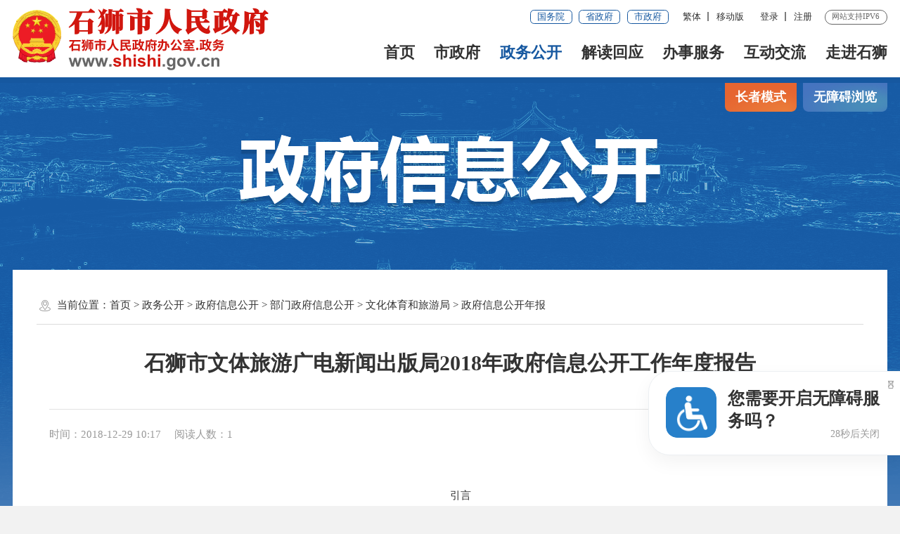

--- FILE ---
content_type: text/html
request_url: http://www.shishi.gov.cn/zwgk/zfxxgkzl/bmzfxxgk/wtlygdxwcbj/zfxxgkndbg/201901/t20190110_1160573.htm
body_size: 64862
content:
<!DOCTYPE html>
<html><!--长者模式这边加个class="slb"-->
<head>
	<meta charset="utf-8" name="viewport" content="width=device-width, initial-scale=1.0, maximum-scale=1.0">
	<meta http-equiv="x-UA-Compatible" content="IE=Edge">
	<meta name="SiteName" content="泉州市石狮市人民政府门户网站">
<meta name="SiteDomain" content="www.shishi.gov.cn">
<meta name="SiteIDCode" content="3505810001">
<meta name="keywords" content="泉州石狮,石狮市人民政府,石狮政府,石狮市政府,福建石狮,石狮政务,石狮市政府网站"/>
<meta name="description" content="石狮市1987年12月经国务院批准设市，1988年9月正式挂牌成立。位于环泉州湾核心区南端，市域三面环海，北临泉州湾，南临深沪湾，东与宝岛台湾隔海相望，西与晋江市接壤，是一座美丽富饶的城市。"/>
	<meta name="ColumnName" content="政府信息公开年报" />
<meta name="ColumnDescription" content="政府信息公开年报主要用于政府信息公开年报，等信息的发布" />
<meta name="ColumnKeywords" content="石狮市,石狮市人民政府,泉州市石狮市人民政府,政府信息公开年报," />
<meta name="ColumnType" content="政府信息公开年报" />
	<meta name="ArticleTitle" content="石狮市文体旅游广电新闻出版局2018年政府信息公开工作年度报告" />
<meta name="PubDate" content="2018-12-29" />
<meta name="ContentSource" content="石狮市人民政府" />
	<title>石狮市文体旅游广电新闻出版局2018年政府信息公开工作年度报告_政府信息公开年报_石狮市人民政府</title>
	<!--2022_政府信息公开样式SSI-->
<link rel="stylesheet" type="text/css" href="/comps/images/trt_iconfont_v2.css">
<link rel="stylesheet" type="text/css" href="/comps/images/trt_ui_v2.css">
<link rel="stylesheet" type="text/css" href="/comps/images/trt_component_v2.css">
<link rel="stylesheet" type="text/css" href="/comps/images/trt_media_v2.css">
<!--主站头部底部样式-->
<link rel="stylesheet" type="text/css" href="/images/iconfont_qzss.css">
<link rel="stylesheet" type="text/css" href="/images/221112zntj.css">
<link rel="stylesheet" type="text/css" href="/images/230417_qzss_header.css">
<link rel="stylesheet" type="text/css" href="/images/230417_qzss_footer.css">
<!--主站头部底部样式-->
<link rel="stylesheet" type="text/css" href="/comps/xxgk/images/22mb_info_public_style.css">
<!--全站通用样式-->
<link rel="stylesheet" type="text/css" href="/comps/images/2022_qz_site_uc.css">
<!--可针对政府信息公开另外设置样式，如背景图，主站头部-->
<style>
.info_public_bg { background: url(/images/20200907-ss-bg.png) no-repeat center top #f2f2f2; }
.banner_header{ display:none;}
.header{border-bottom:8px solid #1658a0;height:1.28rem;}
.info_menu_list>ul>li>ul>li>ul>li>ul{ padding:.1rem .16rem .1rem .38rem;}
.slb .aged_link_02{ display:none !important;}
</style>
	<style>
		.ifr {
		    width: 100%;
		    height: 1178px;
		}
	</style>
</head>
<body>
	<div class="warp info_public_bg">
		<!-- 头部嵌套 -->
		<div class="header menu_hov">
	<div class="row">
		<div class="logo trt-col-9"><a href="/"><img src="/images/230417_qzss_logo.png" /></a></div>
		<div class="header_line clearflx">
			<div class="header_link_01" role="navigation">
				<a href="https://www.gov.cn/" target="_blank" class="btn_base btn_outline btn_outline_primary btn_small">国务院</a> 
				<a href="https://www.fujian.gov.cn/" target="_blank" class="btn_base btn_outline btn_outline_primary btn_small">省政府</a> 
				<a href="https://www.quanzhou.gov.cn/" target="_blank" class="btn_base btn_outline btn_outline_primary btn_small">市政府</a> 
			</div>
			<div class="header_link_02"> 
				<a onclick="zh_tran('s');" id="zh_click_s" style="display: none;" >简体</a>
				<a onclick="zh_tran('t');" id="zh_click_t" style="display: none;">繁体</a> 
				<em class="ydd-none_2021">|</em> 
				<a href="javascript:void(0);" class="none_sm ydb_2021">移动版
				<div class="ydtk_2021 clearflx">
					<div class="ewp_2021">
					<i><img src="https://www.shishi.gov.cn/mztApp/201910/W020191014365235436630.png" /></i>
					                
					<em>闽政通APP</em></div>
				</div>
				</a>
			</div>
			<div class="header_link_02 none_sm h18user"> 
				<a href="javascript:showLoginConfirmHtml();">登录</a> 
				<em class="ydd-none_2021">|</em> 
				<a href="javascript:resiter();">注册</a> 
			</div>
			<span>网站支持IPV6</span>
		</div>
		<div class="menu_base menu_right menu_hd" role="navigation" des="站点主目录">
			<ul class="clearflx" id="topMenu_xmb">
				<!--有下拉菜单的li加上parentNode-->
				<li><a href="/">首页</a></li>
				<li class="parentNode"><a href="https://www.shishi.gov.cn/zwgk/ldzc/">市政府</a></li>
				<li class="parentNode"><a href="https://www.shishi.gov.cn/zwgk/">政务公开</a></li>
				<li class="parentNode"><a href="https://www.shishi.gov.cn/jdhy/">解读回应</a></li>
				<li class="parentNode"><a href="https://zwfw.fujian.gov.cn/?type=1&siteUnid=9E26B64FF817E64DBFEE9C019C8003C5" target="_blank">办事服务</a></li>
				<li class="parentNode"><a href="https://www.shishi.gov.cn/hdjl/">互动交流</a></li>
				<li class="parentNode"><a href="https://www.shishi.gov.cn/zjss/">走进石狮</a></li>
			</ul>
		</div>
		<div class="search_fixed" role="search">
			<form method="post" action="/smartSearch/main/index.html?siteId=2c9d028667aa2aa50167c53077490bdf" accept-charset="UTF-8" target="_blank" class="siteSearch">
				<input type="text" name="keyWord" placeholder="请输入搜索内容" value="" required class="form-control" />
				<button class="btn_base"><i class="trt-iconfont trt-icon-sousuo"></i></button>
			</form>
		</div>
	</div>
	<div class="submenu menu_bd">
		<div class="row">
			<div></div>
		</div>

		<div class="row">
			<div class="trt-row">
                <div class="trt-col-14">
                    <div class="clearflx">
                        <div class="f_l">
                            <span>市&emsp;长：</span>
                            
                            <a href="https://www.shishi.gov.cn/zwgk/ldzc/hch/" title="余志伟领导之窗">余志伟</a>
                            
                        </div>
                    </div>
                    <div class="clearflx">   
                        <div class="f_l">
                            <span>副市长：</span>
                            
                            <a href="https://www.shishi.gov.cn/zwgk/ldzc/gxq/" title="郭小强领导之窗">郭小强</a>
                            
                            <a href="https://www.shishi.gov.cn/zwgk/ldzc/hmx/" title="黄明瑄领导之窗">黄明瑄</a>
                            
                            <a href="https://www.shishi.gov.cn/zwgk/ldzc/xzl/" title="许自霖领导之窗">许自霖</a>
                            
                            <a href="https://www.shishi.gov.cn/zwgk/ldzc/zzy/" title="张子牙领导之窗">张子牙</a>
                            
                            <a href="https://www.shishi.gov.cn/zwgk/ldzc/cjl/" title="蔡俊龙领导之窗">蔡俊龙</a>
                            
                            <a href="https://www.shishi.gov.cn/zwgk/ldzc/chb/" title="陈宏斌领导之窗">陈宏斌</a>
                            
                            <a href="https://www.shishi.gov.cn/zwgk/ldzc/cjl_65708/" title="陈杰显领导之窗">陈杰显</a>
                            
                        </div>
                    </div>
                </div>
                <div class="trt-col-8">
                        <a href="/zwgk/zfhy/" title="政府会议" target="_blank">政府会议</a>
                        <a href="/zwgk/jjgsz/"  title="市政府机构" target="_blank">机构职能</a>
                        <a href="/zwgk/gzbg/zfgzbg/" title="政府工作报告" target="_blank">政府工作报告</a>
                        <a href="http://wsxf.fj.gov.cn/~qzsswsxf/index.do" target="_blank">市长信箱</a>
                </div>
            </div>
		</div>

		<div class="row">
			<div> 
				<a href="https://www.shishi.gov.cn/zwgk/zfxxgkzl/" title="政府信息公开"  target="_blank">政府信息公开</a>
				<a href="https://www.shishi.gov.cn/zwgk/xwzx/" title="新闻中心" target="_blank">新闻中心</a>
				<a href="https://www.shishi.gov.cn/zwgk/zfwj/" title="政府文件" target="_blank">政府文件</a>
				<a href="https://www.shishi.gov.cn/zwgk/rsxx/" title="人事信息" target="_blank">人事信息</a>
				<a href="https://www.shishi.gov.cn/zwgk/ghjh/" title="规划计划" target="_blank">规划计划</a>
				<a href="https://www.shishi.gov.cn/zwgk/tjxx/" title="统计信息" target="_blank">统计信息</a>
				<a href="https://www.shishi.gov.cn/zwgk/gzbg/zfgzbg/" title="政府工作报告" target="_blank">政府工作报告</a>
				<a href="https://www.shishi.gov.cn/zwgk/zwgkzdgz/" title="政务公开重点工作" target="_blank">政务公开重点工作</a>
				<a href="https://www.shishi.gov.cn/zwgk/ztzl/" title="专题专栏" >专题专栏</a> 
				<a href="https://www.shishi.gov.cn/zwgk/zcwjk/" title="政策文件库" >政策文件库</a> 
			</div>
		</div>
		<div class="row">
			<div></div>
		</div>
		<div class="row">
			<div>
				<a href="https://zwfw.fujian.gov.cn/indexMain?type=1&amp;siteUnid=BCB625CBFE9D1F8D0A2AFEBD9525B973" target="_blank" >福建省网上办事大厅</a>
				<a href="https://www.fujian.gov.cn/bsfw/mztapp/" target="_blank">闽政通APP</a>
				<a href="https://www.shishi.gov.cn/wsbs/ztfw/" title="主题服务" target="_blank">主题服务</a>
				<a href="https://www.shishi.gov.cn/wsbs/nrrh/" title="政务指南" target="_blank">政务指南</a>
				<a href="https://www.shishi.gov.cn/wsbs/hdzsk/" title="互动知识库" target="_blank">互动知识库</a>
				<a href="https://www.shishi.gov.cn/wsbs/ztfw/bmfwdt/" title="便民服务地图" target="_blank">便民服务地图</a>
			</div>
		</div>
		<div class="row">
			<div>
				<a href="http://wsxf.fj.gov.cn/~qzssszxx/index.do" target="_blank" title="市长信箱">市长信箱</a>
				<a href="http://wsxf.fj.gov.cn/~qzsswsxf/index.do" target="_blank" title="网上信访">网上信访</a>
				<a href="/isr/znwd/index.html?siteId=000000008a939277018a9bf4fead0048" title="智能问答" target="_blank">智能问答</a>
				<a href="https://www.shishi.gov.cn/hdjl/zxft/" title="在线访谈" target="_blank">在线访谈</a>
				<a href="https://12345.quanzhou.gov.cn/#/" target="_blank">12345平台</a>
				<a href="https://www.shishi.gov.cn/hdjl/lysjfx/" target="_blank">12345用户留言分析</a>
				<a href="https://www.shishi.gov.cn/hdjl/myzj/" title="民意征集" target="_blank">民意征集</a>
				<a href="https://www.shishi.gov.cn/hdjl/wsdc/" title="网上调查" target="_blank">网上调查</a>  
			</div>
		</div>
		<div class="row">
			<div></div>
		</div>
	</div>
</div>
<div class="banner_header">
	<div class="row">
		<div class="trt-row">
			<div class="trt-col-7 trt-col-sm-0">
				<div class="area_weather mar_b_02 mar_b_small_sm" id="todayHeader">
					
				</div>
			</div>
			<div class="trt-col-10 trt-col-sm-18" ms-controller="searchWordNotice">
				<form method="get" action="/ssp/main/index.html" id="searchForm"  onsubmit="return siteSearch();"  target="_blank">
				<div class="search_area" role="interaction" des="搜索">
					<div class="input_select input_base input_group input_group_append input_group_prepend">
						<div class="input_group_prepend_01">
							<div class="select_group">
								<div class="input_base input_suffix">
									<input type="text" readonly="readonly" placeholder="本站" value="本站" id="siteSearchTypeRes" class="input_inner search_input" />
									<span class="input_icon"><i class="trt-iconfont trt-icon-shangxiajiantou"></i></span>
									<div class="select_dropdown shadow_base" id="siteSearchType">
										<ul>
											<li data-value="本站" class="selected">本站</li>
											<li data-value="站群">站群</li>
											<li data-value="全省">全省</li>
										</ul>
									</div>
								</div>
							</div>
						</div>
						<input type="text" id="siteKeyWord1" placeholder="请输入您要搜索的内容" class="input_inner cond_sousuo" name="keyWord" value="" ms-duplex="searchWord" ms-focus="activeDoSearch" autocomplete="off" />
                                                <input type="hidden" name="siteId" id="siteId1" value="000000008a939277018a9bf4fead0048" />
                                                <input type="hidden" name="isMain" id="isMain" value="0" />
						<div class="input_group_append_01">
							<button type="submit" class="btn_base btn_default"><i class="trt-iconfont trt-icon-sousuo"></i></button>
						</div>
					</div>
					<!--div class="search_content shadow_base" ms-visible="rows.length>0&&showNotice">
						<div class="search_history"><a href="javascript:void(0);" ms-repeat="rows" ms-click="selectWord(el)" >{{el.name|text}}<i class="trt-iconfont trt-icon-dacha"></i></a></div>
					</div-->
<div class="search_content shadow_base"   ms-visible="showNotice"  >


									<div class="search_history"   ms-visible="rows.length>0&&toggleObj.keyWord"  >
										<a href="javascript:void(0);" ms-repeat="rows" ms-click="selectWord(el)" >{{el.name|text}}<i class="trt-iconfont trt-icon-dacha"></i></a>
									</div>


									<div class="search_top"  ms-visible="toggleObj.hotWord">
										<span>热门搜索：</span>
										<a href="javascript:void(0);" ms-repeat="hotWords" ms-click="selectWord(el)" >{{el.name|text}}<i class="trt-iconfont trt-icon-dacha"></i></a>
									</div>

								</div>
				</div>
				</form>
			</div>
			<div class="trt-col-7 trt-col-sm-6 slb-trt-col-sm-24 text_align_right">
				<div class="aged_link"> 
				<a href="javascript:void(0)" id="Elderly" class="aged_link_01">长者模式</a>
				<a href="javascript:void(0)" id="barrierFreeBtn" class="aged_link_02">无障碍浏览</a>
			</div>
			</div>
		</div>
	</div>
</div>
		<!-- 头部嵌套 -->
		<div class="main">
			<div class="content">
				<div class="row">
					<div class="aged_link">
						<a href="javascript:void(0)" id="Elderly" class="aged_link_01">长者模式</a>
						<a href="javascript:void(0)" id="barrierFreeBtn" class="aged_link_02">无障碍浏览</a>
					</div>
					<div class="info_public_tit info_public_tit_01">
						<span class="text_align_center" id='bmTitle'></span>
						<img src="../../../../../../images/20200907-wz-banner.png" />
					</div>
				</div>
				<div class="row content_bg_02 pad_xl pad_base_sm mar_t_200" role= "viewlist">
					<div class="trt-row">
						<div class="none block_sm trt-col-sm-24 slb_block slb-trt-col-24"><!-- 左侧树,详情页面在手机端展示 -->
							<div class="info_menu_list">
								<ul id="childLeftList"></ul>
							</div>
						</div>
					</div>
					<div class="breadcrumb">
						<span><i class="trt-iconfont trt-icon-weizhi"></i>当前位置：</span>
						<ul><li><a href="../../../../../../" title="首页" class="CurrChnlCls">首页</a>&nbsp;&gt;&nbsp;<a href="../../../../../" title="政务公开" class="CurrChnlCls">政务公开</a>&nbsp;&gt;&nbsp;<a href="../../../../" title="政府信息公开" class="CurrChnlCls">政府信息公开</a>&nbsp;&gt;&nbsp;<a href="../../../" title="部门政府信息公开" class="CurrChnlCls">部门政府信息公开</a>&nbsp;&gt;&nbsp;<a href="../../" title="文化体育和旅游局" class="CurrChnlCls">文化体育和旅游局</a>&nbsp;&gt;&nbsp;<a href="../" title="政府信息公开年报" class="CurrChnlCls">政府信息公开年报</a></li></ul>
					</div>
					<div class="pad_t_base">
						
						<div class="">
							<div class="trt-row">
								<div class="trt-col-24 trt-col-sm-24 slb-trt-col-24">
									<div class="article_component">
										<div class="article_title_group mar_t_large">
											<div class="article_title text_align_center">石狮市文体旅游广电新闻出版局2018年政府信息公开工作年度报告</div>
											<div class="article_title_sec"></div>
										</div>
										<div class="article_extend pad_base pad_base0_sm mar_t_base">
											<div class="border_b_solid_01 none_sm mar_b_base"></div>
											<div class="trt-row">
												<div class="trt-col-16 trt-col-sm-24">
													
													<span class="article_time">时间：2018-12-29 10:17</span>
													<span>阅读人数：<i id="xlcount">1</i></span>
												</div>
												<div class="trt-col-8 function_icon none_sm">
													<span ms-click="addFontSize()"><i class="trt-iconfont trt-icon-zitifangda"></i></span>
													<span ms-click="decreaseFontSize()"><i class="trt-iconfont trt-icon-zitisuoxiao1"></i></span>
													<span id="fav"><i class="trt-iconfont trt-icon-shoucang"></i></span>
													<span onclick="window.print();"><i class="trt-iconfont trt-icon-dayin"></i></span>
													<span class="share"><i class="trt-iconfont trt-icon-fenxiang1"></i>
														<div class="share_box bdsharebuttonbox">
	<a class="bds_weixin" data-cmd="weixin" href="javascript:void(0);" title="分享到微信"><i class="trt-iconfont trt-icon-weixin1 weixin"></i>微信</a>
	<a class="bds_tsina" data-cmd="tsina" href="javascript:void(0);" title="分享到新浪微博"><i class="trt-iconfont trt-icon-weibo weibo"></i>微博</a>
	<a class="bds_qzone" data-cmd="qzone" href="javascript:void(0);" title="分享到QQ空间"><i class="trt-iconfont trt-icon-kongjian qq"></i>QQ空间</a>
</div>
													</span>
												</div>
											</div>
										</div>
										<div id="loading_xmb"  class="loading" ></div>
										<div class="no" id="main_xmb">

											<div class="tabs_content tabs_bd">
												<div class="pic_con" id="content_xmb">
												</div>
												<div class="word_con">
													<div class="article_area" >
														<div class="article_content article_content_01 font_family_cn" ms-class="font{{detailFont}}">
															<div class="TRS_Editor"><style type="text/css">

.TRS_Editor P{margin-top:5px;margin-bottom:5px;line-height:1.8;font-family:仿宋;font-size:14pt;}.TRS_Editor DIV{margin-top:5px;margin-bottom:5px;line-height:1.8;font-family:仿宋;font-size:14pt;}.TRS_Editor TD{margin-top:5px;margin-bottom:5px;line-height:1.8;font-family:仿宋;font-size:14pt;}.TRS_Editor TH{margin-top:5px;margin-bottom:5px;line-height:1.8;font-family:仿宋;font-size:14pt;}.TRS_Editor SPAN{margin-top:5px;margin-bottom:5px;line-height:1.8;font-family:仿宋;font-size:14pt;}.TRS_Editor FONT{margin-top:5px;margin-bottom:5px;line-height:1.8;font-family:仿宋;font-size:14pt;}.TRS_Editor UL{margin-top:5px;margin-bottom:5px;line-height:1.8;font-family:仿宋;font-size:14pt;}.TRS_Editor LI{margin-top:5px;margin-bottom:5px;line-height:1.8;font-family:仿宋;font-size:14pt;}.TRS_Editor A{margin-top:5px;margin-bottom:5px;line-height:1.8;font-family:仿宋;font-size:14pt;}</style>
<div class="TRS_Editor"><style type="text/css">

.TRS_Editor P{margin-top:5px;margin-bottom:5px;line-height:1.8;font-family:仿宋;font-size:14pt;}.TRS_Editor DIV{margin-top:5px;margin-bottom:5px;line-height:1.8;font-family:仿宋;font-size:14pt;}.TRS_Editor TD{margin-top:5px;margin-bottom:5px;line-height:1.8;font-family:仿宋;font-size:14pt;}.TRS_Editor TH{margin-top:5px;margin-bottom:5px;line-height:1.8;font-family:仿宋;font-size:14pt;}.TRS_Editor SPAN{margin-top:5px;margin-bottom:5px;line-height:1.8;font-family:仿宋;font-size:14pt;}.TRS_Editor FONT{margin-top:5px;margin-bottom:5px;line-height:1.8;font-family:仿宋;font-size:14pt;}.TRS_Editor UL{margin-top:5px;margin-bottom:5px;line-height:1.8;font-family:仿宋;font-size:14pt;}.TRS_Editor LI{margin-top:5px;margin-bottom:5px;line-height:1.8;font-family:仿宋;font-size:14pt;}.TRS_Editor A{margin-top:5px;margin-bottom:5px;line-height:1.8;font-family:仿宋;font-size:14pt;}</style>
<div>
<div>
<p align="center">　　引言</p>
<p>　　本年报是根据《中华人民共和国政府信息公开条例》和《石狮市人民政府办公室关于印发<span>2018年政务公开工作主要任务分解表的通知》（狮政办〔<span>2018</span>〕<span>80</span>号）要求编制，并向社会公开。本报告包括概述、主动公开政府信息的情况、政府信息依申请公开办理情况、因政府信息公开申请行政复议、提起行政诉讼的情况、政府信息公开工作存在的主要问题及改进措施、需要说明的其他事项与附表等七部分。本年报中所列<span>2018</span>年度数据的统计期限自<span>2018</span>年<span>1</span>月<span>1</span>日起至<span>2018</span>年<span>12</span>月<span>28</span>日止，本年报的电子版可在“中国石狮”门户网站（<span>www.shishi.gov.cn</span>）下载。如对本年报有疑问，请与</span>石狮市文体旅游广电新闻出版局政府信息公开领导小组办公室联系（地址：石狮市公务大厦<span>505室；邮编：<span>362700</span>；电话：<span>88707375</span>；传真：<span>88707357</span>）。</span>&nbsp;</p>
<p>　　一、概述</p>
<p>　　（一）高度重视，切实加强组织领导。充分认识做好政务公开工作重要意义，切实将政务公开工作纳入重要议事日程，坚持主动公开，以公开促落实，以公开促规范，以公开促服务。局党组把政府信息公开工作作为一项重点工作，研究调整了局政务公开工作领导小组，进一步强化以局党组书记、局长为第一责任人，主管领导和分管领导为副组长，各股室和下属单位负责人为成员的局政务公开工作领导小组。建立了局综合股牵头，各股室、下属单位各负其责、分头落实的工作机制。</p>
<p>　　（二）把准切点，拓展完善公开内容。在确保常规内容公开的前提，加强重点内容公开。我局坚持每月公开审批审核项目情况和文化市场“双随机”抽查结果；加大财政资金管理使用情况的公开力度，主动公开局机关及下属单位<span>2017年决算、<span>2018</span>年预算及三公经费情况。推进社会公益事业的公开，今年<span>10</span>月，我局政务公开内容新增公共文化体育项目，主动公开公益性文化服务活动和公益性体育赛事和活动。2018年度我局制作、获取政府信息总数103条，其中主动公开信息76条，依申请信息公开1条，不予公开信息26条。</span>&nbsp;</p>
<p>　　（三）细化要素，健全规范公开程序。为确保政务公开内容得到落实，我局印发《<span>2018年政务公开工作主要任务分解表》，将政务公开内容细化并逐一分解到各股室和下属各单位。</span>进一步强化综合股牵头，各科室、下属单位按要求提供公开内容，由局综合股专人负责统一发布信息的机制。同时，明确报送更新的时限要求，建立规范公开程序，按照收集<span>-送审<span>-</span>审核<span>-</span>审定的流程，对政务公开的每一项内容经过严格把关后公开发布。</span>&nbsp;</p>
<p>　　（四）打造平台，不断提升公开时效。利用局政务网站、市政府门户网站和微信、媒体报刊等政务公开平台，逐步建立同步推送、各有侧重的政府信息公开机制，不断完善新闻发布公开、网络舆情回应机制，不断打造全方位多层次的政务公开平台。我局在政务网站设立机构设置、荣誉称号等<span>11</span>个内容，用于发布有关信息，不断增强文体旅游广电新闻出版系统政务公开透明度。在市政府门户网站，设立机构设置、人事信息、工作动态、通知公告、财政预算决算、公共文化体育等栏目，突出重点，加大面向社会信息公开力度。设立政务公开栏公开部门职责、机构设置、业务范围、办事条件程序等内容，增强群众对我局工作的了解，方便群众办事。利用石狮旅游微博、“艺览狮城”微信公众号、“石狮旅游”微官网、移动客户端等平台推介我局文化、体育、旅游、广电、新闻出版相关信息，不断拓宽公开渠道，切实加大公开力度，把公开透明原则贯穿于文体旅游广电新闻出版事业的全过程。</p>
<p>　　二、主动公开政府信息情况</p>
<p>　　（一）主动公开政府信息的数量。<span>2018</span>年度主动公开政府信息<span>76</span>条，全文电子化率达<span>100%；</span>历年累计主动公开政府信息<span>2046</span>条。</p>
<p>　　（二）主动公开政府信息的主要类别。我局重点对文体、旅游、广电、新闻出版等方面信息进行公开。其中机构职能类信息<span>；财政预决算</span><span>；公共文化体育</span><span>；社会公益事业</span><span>，专题专栏（包括双随机公示，公共企事业单位、社会组织）信息</span><span>，应主动公开的其他政府信息</span><span>。</span>&nbsp;</p>
<p>　　（三）主动公开政府信息的形式。通过在市政府信息公开网站（<span>http://shishi.gov.cn</span>）发布有关信息，不断增强文体旅游广电新闻出版系统政务公开透明度<span>“石狮旅游”微信公众号、“石狮旅游”微官网、石狮旅游微博、石狮日报、石狮电视台等平台</span>推介我局文体、旅游、广电、新闻出版相关信息。</p>
<p>　　（四）政策解读工作情况。我局积极通过“石狮旅游”微信公众号、石狮日报、石狮电视台、政务公开栏等方式及时解读相关政策。</p>
<p>　　（五）回应社会关切情况。积极做好人大、政协的答复、办理工作。今年，我局共办理市人大建议<span>13件，其中主办<span>7件，协办<span>6</span>件；政协提案<span>27</span>件，其中独办<span>5</span>件，主办<span>12</span>件，协办<span>10</span>件。人大建议、政协提案按时办结<span>100%</span>，答复率<span>100%</span>，满意率<span>100%</span>。收到“<span>12345</span>”热线的建议咨询<span>16</span>条，电话咨询<span>55</span>次，我局</span></span>及时做好群众的咨询解释接待工作。</p>
<p>　　三、政府信息依申请公开办理情况</p>
<p>　　<span>2018</span>年我局受理政府信息公开申请<span>1件，历年累计数量<span>1</span>件，属于已主动公开范围数，内容主要涉及文化方面的内容。</span>&nbsp;</p>
<p>　　四、因政府信息公开申请行政复议、提起行政诉讼的情况</p>
<p>　　<span>2018</span>年未收到因政府信息公开申请行政复议、行政诉讼。</p>
<p>　　五、政府信息公开工作存在的主要问题和改进措施</p>
<p>　　（一）工作中存在的主要问题和困难。一是信息公开内容有待进一步丰富，部门时效性、动态性的信息更新还需加强。二是公开力度还需进一步提高加强，政策解读数量较少，工作基础需进一步夯实。</p>
<p>　　（二）具体的解决办法和改进措施。<span>2019</span>年，本局将做好以下几方面：一是加大信息公开力度，增加信息公开量。二是继续完善政府信息公开机制，确保政府信息公开准确、及时、规范。三是提高对政府信息公开认识的重要性，加强政府信息公开业务学习与培训，不断提升政府信息公开工作的能力和水平。</p>
<p>　　六、需要说明的其他事项与附表</p>
<p>　　因机构改革，职能转变，我局由石狮市文体旅游广电新闻出版局更名为石狮市文化体育和旅游局。<span>2018年度政府信息公开数据按改革前数据进行统计。</span>&nbsp;</p>
<div>
<table bordercolor="#000000" style="border-collapse: collapse" border="1" cellspacing="0" cellpadding="2">
    <tbody>
        <tr>
            <td><b><span><font size="+0">&nbsp;
            <p><b><span>指 标 名 称</span></b>&nbsp;</p>
            </font></span></b></td>
            <td>
            <p><font size="+0"><b><span>计量单位</span></b>&nbsp;</font>&nbsp;</p>
            </td>
            <td>
            <p><font size="+0"><b><span>2018</span></b>&nbsp;</font>&nbsp;</p>
            <p><font size="+0"><b><span>年度</span></b>&nbsp;</font>&nbsp;</p>
            </td>
            <td>
            <p><font size="+0"><b><span>历年累计</span></b>&nbsp;</font>&nbsp;</p>
            </td>
        </tr>
        <tr>
            <td>
            <p><font size="+0"><span>主动公开文件数</span>&nbsp;</font>&nbsp;</p>
            </td>
            <td>
            <p><font size="+0"><span><span>条</span></span>&nbsp;</font>&nbsp;</p>
            </td>
            <td>
            <p><font size="+0"><span><span>76</span></span>&nbsp;</font>&nbsp;</p>
            </td>
            <td>
            <p><font size="+0"><span>2046</span>&nbsp;</font>&nbsp;</p>
            </td>
        </tr>
        <tr>
            <td>
            <p><font size="+0"><span>其中：<span>1</span>．政府网站公开数</span>&nbsp;</font>&nbsp;</p>
            </td>
            <td>
            <p><font size="+0"><span>条</span>&nbsp;</font>&nbsp;</p>
            </td>
            <td>
            <p><font size="+0"><span>76</span>&nbsp;</font>&nbsp;</p>
            </td>
            <td>
            <p><font size="+0"><span>1333</span>&nbsp;</font>&nbsp;</p>
            </td>
        </tr>
        <tr>
            <td>
            <p><font size="+0"><span><span>&nbsp;&nbsp;&nbsp;&nbsp;&nbsp;&nbsp;&nbsp; </span>2</span><span>．政府公报公开数 </span>&nbsp;</font>&nbsp;</p>
            </td>
            <td>
            <p><font size="+0"><span>条</span>&nbsp;</font>&nbsp;</p>
            </td>
            <td>
            <p><font size="+0"><span>0</span>&nbsp;</font>&nbsp;</p>
            </td>
            <td>
            <p><font size="+0"><span>0</span>&nbsp;</font>&nbsp;</p>
            </td>
        </tr>
        <tr>
            <td>
            <p><font size="+0"><span>受理政府信息公开申请总数</span>&nbsp;</font>&nbsp;</p>
            </td>
            <td>
            <p><font size="+0"><span>条</span>&nbsp;</font>&nbsp;</p>
            </td>
            <td>
            <p><font size="+0"><span>1</span>&nbsp;</font>&nbsp;</p>
            </td>
            <td>
            <p><font size="+0"><span>1</span>&nbsp;</font>&nbsp;</p>
            </td>
        </tr>
        <tr>
            <td>
            <p><font size="+0"><span>其中：<span>1</span>．当面申请数</span>&nbsp;</font>&nbsp;</p>
            </td>
            <td>
            <p><font size="+0"><span>条</span>&nbsp;</font>&nbsp;</p>
            </td>
            <td>
            <p><font size="+0"><span>0</span>&nbsp;</font>&nbsp;</p>
            </td>
            <td>
            <p><font size="+0"><span>0</span>&nbsp;</font>&nbsp;</p>
            </td>
        </tr>
        <tr>
            <td>
            <p><font size="+0"><span><span>&nbsp;&nbsp; </span><span>&nbsp;&nbsp;&nbsp;&nbsp;&nbsp;</span>2</span><span>．网络申请数</span>&nbsp;</font>&nbsp;</p>
            </td>
            <td>
            <p><font size="+0"><span>条</span>&nbsp;</font>&nbsp;</p>
            </td>
            <td>
            <p><font size="+0"><span>1</span>&nbsp;</font>&nbsp;</p>
            </td>
            <td>
            <p><font size="+0"><span>1</span>&nbsp;</font>&nbsp;</p>
            </td>
        </tr>
        <tr>
            <td>
            <p><font size="+0"><span><span>&nbsp;&nbsp;&nbsp;&nbsp;&nbsp;&nbsp;&nbsp; </span>3</span><span>．信函、传真申请数</span>&nbsp;</font>&nbsp;</p>
            </td>
            <td>
            <p><font size="+0"><span>条</span>&nbsp;</font>&nbsp;</p>
            </td>
            <td>
            <p><font size="+0"><span>0</span>&nbsp;</font>&nbsp;</p>
            </td>
            <td>
            <p><font size="+0"><span>0</span>&nbsp;</font>&nbsp;</p>
            </td>
        </tr>
        <tr>
            <td>
            <p><font size="+0"><span>对申请的答复总数</span>&nbsp;</font>&nbsp;</p>
            </td>
            <td>
            <p><font size="+0"><span>条</span>&nbsp;</font>&nbsp;</p>
            </td>
            <td>
            <p><font size="+0"><span>1</span>&nbsp;</font>&nbsp;</p>
            </td>
            <td>
            <p><font size="+0"><span>1</span>&nbsp;</font>&nbsp;</p>
            </td>
        </tr>
        <tr>
            <td>
            <p><font size="+0"><span>其中：<span>1</span>．同意公开答复数</span>&nbsp;</font>&nbsp;</p>
            </td>
            <td>
            <p><font size="+0"><span>条</span>&nbsp;</font>&nbsp;</p>
            </td>
            <td>
            <p><font size="+0"><span>0</span>&nbsp;</font>&nbsp;</p>
            </td>
            <td>
            <p><font size="+0"><span>0</span>&nbsp;</font>&nbsp;</p>
            </td>
        </tr>
        <tr>
            <td>
            <p><font size="+0"><span><span>&nbsp;&nbsp;&nbsp;&nbsp;&nbsp;&nbsp;&nbsp; </span>2</span><span>．同意部分公开答复数</span>&nbsp;</font>&nbsp;</p>
            </td>
            <td>
            <p><font size="+0"><span>条</span>&nbsp;</font>&nbsp;</p>
            </td>
            <td>
            <p><font size="+0"><span>0</span>&nbsp;</font>&nbsp;</p>
            </td>
            <td>
            <p><font size="+0"><span>0</span>&nbsp;</font>&nbsp;</p>
            </td>
        </tr>
        <tr>
            <td>
            <p><font size="+0"><span><span>&nbsp;&nbsp;&nbsp;&nbsp;&nbsp;&nbsp;&nbsp; </span>3</span><span>．不予公开答复数</span>&nbsp;</font>&nbsp;</p>
            </td>
            <td>
            <p><font size="+0"><span>条</span>&nbsp;</font>&nbsp;</p>
            </td>
            <td>
            <p><font size="+0"><span>0</span>&nbsp;</font>&nbsp;</p>
            </td>
            <td>
            <p><font size="+0"><span>0</span>&nbsp;</font>&nbsp;</p>
            </td>
        </tr>
        <tr>
            <td>
            <p><font size="+0"><span><span>&nbsp;&nbsp;&nbsp;&nbsp;&nbsp;&nbsp;&nbsp; </span>4</span><span>．其他类型答复数</span>&nbsp;</font>&nbsp;</p>
            </td>
            <td>
            <p><font size="+0"><span>条</span>&nbsp;</font>&nbsp;</p>
            </td>
            <td>
            <p><font size="+0"><span>1</span>&nbsp;</font>&nbsp;</p>
            </td>
            <td>
            <p><font size="+0"><span>1</span>&nbsp;</font>&nbsp;</p>
            </td>
        </tr>
        <tr>
            <td>
            <p><font size="+0"><span>接受行政申诉、举报数</span>&nbsp;</font>&nbsp;</p>
            </td>
            <td>
            <p><font size="+0"><span>件</span>&nbsp;</font>&nbsp;</p>
            </td>
            <td>
            <p><font size="+0"><span>0</span>&nbsp;</font>&nbsp;</p>
            </td>
            <td>
            <p><font size="+0"><span>0</span>&nbsp;</font>&nbsp;</p>
            </td>
        </tr>
        <tr>
            <td>
            <p><font size="+0"><span>行政复议数</span>&nbsp;</font>&nbsp;</p>
            </td>
            <td>
            <p><font size="+0"><span>件</span>&nbsp;</font>&nbsp;</p>
            </td>
            <td>
            <p><font size="+0"><span>0</span>&nbsp;</font>&nbsp;</p>
            </td>
            <td>
            <p><font size="+0"><span>0</span>&nbsp;</font>&nbsp;</p>
            </td>
        </tr>
        <tr>
            <td>
            <p><font size="+0"><span>行政诉讼数</span>&nbsp;</font>&nbsp;</p>
            </td>
            <td>
            <p><font size="+0"><span>件</span>&nbsp;</font>&nbsp;</p>
            </td>
            <td>
            <p><font size="+0"><span>0</span>&nbsp;</font>&nbsp;</p>
            </td>
            <td>
            <p><font size="+0"><span>0</span>&nbsp;</font>&nbsp;</p>
            </td>
        </tr>
    </tbody>
</table>
</div>
</div>
</div>
</div>
</div>
														</div>
													</div>
													
												</div>
											</div>
											<div class="article_attachment no" id="file_xmb">
												<div class="title_base">
													<div class="title_icon_base"><i class="trt-iconfont trt-icon-xiazai"></i>附件下载</div>
												</div>
												<div class="list_base primary_color list_base_date_02 mar_t_small">
													<ul id="file_ul_xmb">
														
													</ul>
												</div>
											</div>
											<div class="article_qrcode_area none_sm">
												<div class="article_qrcode">
													<p>扫一扫在手机上查看当前页面</p>
													<div id="qrcode"></div>
												</div>
											</div>
										</div>
									</div>
								</div>
								<div class="trt-col-5 trt-col-offset-1 slb-trt-col-offset-0 trt-col-sm-offset-0 trt-col-sm-24 slb-trt-col-24 no" id="relList">
									<div class="no" id="xgjd">
										<div class="title_base current_title clearflx">
											<div class="title_name">相关解读</div>
										</div>
										<div class="list_base list_base_date_02">
											<ul id="xgjdList">
												<!-- <li><a href="#">《福建省营商环境创新改革行动计划》政策解读</a></li> -->
											</ul>
										</div>
									</div>
									<div class="no" id="wzjd">
										<div class="title_base current_title clearflx">
											<div class="title_name">文字解读</div>
										</div>
										<div class="list_base list_base_date_02">
											<ul id="wzjdList">
												<!-- <li><a href="#">《福建省营商环境创新改革行动计划》政策解读</a></li> -->
											</ul>
										</div>
									</div>
									<div class="no" id="tpjd">
										<div class="title_base current_title clearflx mar_t_01">
											<div class="title_name">图片解读</div>
										</div>
										<div class="pic_list mar_t_01">
											<ul id="tpjdList">
												<!-- <li><a href="#" style="background-image: url(images/221213_tu.png);" class="picture_fixed picture_scale_169"></a></li> -->
											</ul>
										</div>
									</div>
									<div class="no" id="spjd">
										<div class="title_base current_title clearflx">
											<div class="title_name">视频解读</div>
										</div>
										<div class="list_base list_base_date_02">
											<ul id="spjdList">
												<!-- <li><a href="#">《福建省营商环境创新改革行动计划》政策解读</a></li> -->
											</ul>
										</div>
									</div>
									<div class="no" id="ftjd">
										<div class="title_base current_title clearflx">
											<div class="title_name">访谈解读</div>
										</div>
										<div class="list_base list_base_date_02">
											<ul id="ftjdList">
												<!-- <li><a href="#">《福建省营商环境创新改革行动计划》政策解读</a></li> -->
											</ul>
										</div>
									</div>
									<div class="no" id="bdjd">
										<div class="title_base current_title clearflx">
											<div class="title_name">媒体报道</div>
										</div>
										<div class="list_base list_base_date_02">
											<ul id="bdjdList">
												<!-- <li><a href="#">《福建省营商环境创新改革行动计划》政策解读</a></li> -->
											</ul>
										</div>
									</div>
								</div>
							</div>
						</div>
					</div>
				</div>
			</div>
		</div>	
		<script>
                        //
                        
                </script>	
		<div class="footer">
	<div class="border_t_solid_01"></div>
	<div class="row">
		<div class="out_links" role= "navigation" des="网站链接">
			<ul class="trt-row">
				<li class="trt-col-8">
					<p>泉州区（县）市</p>
					<div class="shadow_base friend_link">
						<ul class="trt-row">
							
								<li class="trt-col-ave-7 trt-col-sm-24"><a href="http://www.shishi.gov.cn" target="_blank" title="石狮市人民政府">石狮市人民政府</a></li>
							
								<li class="trt-col-ave-7 trt-col-sm-24"><a href="http://www.qzts.gov.cn/" target="_blank" title="泉州台商投资区">泉州台商投资区</a></li>
							
								<li class="trt-col-ave-7 trt-col-sm-24"><a href="http://www.qzkfq.gov.cn/" target="_blank" title="泉州经济技术开发区">泉州经济技术开发区</a></li>
							
								<li class="trt-col-ave-7 trt-col-sm-24"><a href="http://www.fjax.gov.cn" target="_blank" title="安溪县人民政府">安溪县人民政府</a></li>
							
								<li class="trt-col-ave-7 trt-col-sm-24"><a href="http://www.qzfz.gov.cn" target="_blank" title="丰泽区人民政府">丰泽区人民政府</a></li>
							
								<li class="trt-col-ave-7 trt-col-sm-24"><a href="http://www.dehua.gov.cn/" target="_blank" title="德化县人民政府">德化县人民政府</a></li>
							
								<li class="trt-col-ave-7 trt-col-sm-24"><a href="http://www.fjyc.gov.cn" target="_blank" title="永春县人民政府">永春县人民政府</a></li>
							
								<li class="trt-col-ave-7 trt-col-sm-24"><a href="http://www.nanan.gov.cn" target="_blank" title="南安市人民政府">南安市人民政府</a></li>
							
								<li class="trt-col-ave-7 trt-col-sm-24"><a href="http://www.qzlc.gov.cn" target="_blank" title="鲤城区人民政府">鲤城区人民政府</a></li>
							
								<li class="trt-col-ave-7 trt-col-sm-24"><a href="http://www.jinjiang.gov.cn" target="_blank" title="晋江市人民政府">晋江市人民政府</a></li>
							
								<li class="trt-col-ave-7 trt-col-sm-24"><a href="http://www.huian.gov.cn/" target="_blank" title="惠安县人民政府">惠安县人民政府</a></li>
							
								<li class="trt-col-ave-7 trt-col-sm-24"><a href="http://www.qg.gov.cn" target="_blank" title="泉港区人民政府">泉港区人民政府</a></li>
							
								<li class="trt-col-ave-7 trt-col-sm-24"><a href="http://www.qzlj.gov.cn" target="_blank" title="洛江区人民政府">洛江区人民政府</a></li>
							
						</ul>
					</div>
				</li>
				<li class="trt-col-8">
					<p>福建省政府</p>
					<div class="shadow_base friend_link">
						<ul class="trt-row">
							
								<li class="trt-col-ave-7 trt-col-sm-24"><a href="http://www.quanzhou.gov.cn/" target="_blank" title="泉州市">泉州市</a></li>
							
								<li class="trt-col-ave-7 trt-col-sm-24"><a href="http://www.sm.gov.cn/" target="_blank" title="三明市">三明市</a></li>
							
								<li class="trt-col-ave-7 trt-col-sm-24"><a href="http://www.np.gov.cn/" target="_blank" title="南平市">南平市</a></li>
							
								<li class="trt-col-ave-7 trt-col-sm-24"><a href="http://www.xm.gov.cn/" target="_blank" title="厦门市">厦门市</a></li>
							
								<li class="trt-col-ave-7 trt-col-sm-24"><a href="http://www.putian.gov.cn/" target="_blank" title="莆田市">莆田市</a></li>
							
								<li class="trt-col-ave-7 trt-col-sm-24"><a href="http://www.fuzhou.gov.cn/" target="_blank" title="福州市">福州市</a></li>
							
								<li class="trt-col-ave-7 trt-col-sm-24"><a href="http://www.longyan.gov.cn/" target="_blank" title="龙岩市">龙岩市</a></li>
							
								<li class="trt-col-ave-7 trt-col-sm-24"><a href="http://www.zhangzhou.gov.cn/" target="_blank" title="漳州市">漳州市</a></li>
							
								<li class="trt-col-ave-7 trt-col-sm-24"><a href="http://www.fujian.gov.cn/" target="_blank" title="中国福建">中国福建</a></li>
							
						</ul>
					</div>
				</li>
				<li class="trt-col-8">
					<p>国家部委</p>
					<div class="shadow_base friend_link">
						<ul class="trt-row">
							
								<li class="trt-col-ave-7 trt-col-sm-24"><a href="http://www.pbc.gov.cn/" target="_blank" title="中国人民银行">中国人民银行</a></li>
							
								<li class="trt-col-ave-7 trt-col-sm-24"><a href="http://www.most.gov.cn/" target="_blank" title="科学技术部">科学技术部</a></li>
							
								<li class="trt-col-ave-7 trt-col-sm-24"><a href="https://www.mfa.gov.cn/" target="_blank" title="外交部">外交部</a></li>
							
								<li class="trt-col-ave-7 trt-col-sm-24"><a href="http://www.mnr.gov.cn/" target="_blank" title="自然资源部">自然资源部</a></li>
							
								<li class="trt-col-ave-7 trt-col-sm-24"><a href="http://www.mwr.gov.cn/" target="_blank" title="水利部">水利部</a></li>
							
								<li class="trt-col-ave-7 trt-col-sm-24"><a href="http://www.samr.gov.cn/" target="_blank" title="国家市场监督管理总局">国家市场监督管理总局</a></li>
							
								<li class="trt-col-ave-7 trt-col-sm-24"><a href="http://www.mohrss.gov.cn/index.html" target="_blank" title="人力资源和社会保障部">人力资源和社会保障部</a></li>
							
								<li class="trt-col-ave-7 trt-col-sm-24"><a href="http://www.mca.gov.cn/" target="_blank" title="民政部">民政部</a></li>
							
								<li class="trt-col-ave-7 trt-col-sm-24"><a href="http://www.moe.gov.cn/" target="_blank" title="教育部">教育部</a></li>
							
								<li class="trt-col-ave-7 trt-col-sm-24"><a href="https://www.miit.gov.cn/" target="_blank" title="工业和信息化部">工业和信息化部</a></li>
							
								<li class="trt-col-ave-7 trt-col-sm-24"><a href="http://www.mot.gov.cn/" target="_blank" title="交通运输部">交通运输部</a></li>
							
								<li class="trt-col-ave-7 trt-col-sm-24"><a href="http://www.mod.gov.cn/" target="_blank" title="国防部">国防部</a></li>
							
								<li class="trt-col-ave-7 trt-col-sm-24"><a href="http://www.gov.cn/" target="_blank" title="中国政府网">中国政府网</a></li>
							
								<li class="trt-col-ave-7 trt-col-sm-24"><a href="http://www.mofcom.gov.cn/" target="_blank" title="商务部">商务部</a></li>
							
								<li class="trt-col-ave-7 trt-col-sm-24"><a href="http://www.customs.gov.cn/" target="_blank" title="海关总署">海关总署</a></li>
							
								<li class="trt-col-ave-7 trt-col-sm-24"><a href="http://www.mof.gov.cn/" target="_blank" title="财政部">财政部</a></li>
							
								<li class="trt-col-ave-7 trt-col-sm-24"><a href="http://www.moa.gov.cn/" target="_blank" title="农业农村部">农业农村部</a></li>
							
								<li class="trt-col-ave-7 trt-col-sm-24"><a href="http://www.ndrc.gov.cn/" target="_blank" title="国家发改委">国家发改委</a></li>
							
								<li class="trt-col-ave-7 trt-col-sm-24"><a href="http://www.moj.gov.cn/" target="_blank" title="司法部">司法部</a></li>
							
								<li class="trt-col-ave-7 trt-col-sm-24"><a href="http://www.mohurd.gov.cn/" target="_blank" title="住房和城乡建设部">住房和城乡建设部</a></li>
							
								<li class="trt-col-ave-7 trt-col-sm-24"><a href="http://www.audit.gov.cn/" target="_blank" title="审计署">审计署</a></li>
							
								<li class="trt-col-ave-7 trt-col-sm-24"><a href="http://www.mee.gov.cn/" target="_blank" title="生态环境部">生态环境部</a></li>
							
								<li class="trt-col-ave-7 trt-col-sm-24"><a href="http://www.sasac.gov.cn/" target="_blank" title="国资委">国资委</a></li>
							
						</ul>
					</div>
				</li>
			</ul>
			<div class="out_links_close shadow_base"><i class="trt-iconfont trt-icon-dacha"></i></div>
		</div>
	</div>
	<div class="border_b_solid_01"></div>
	<div class="row mar_t_base mar_t_small_sm" role="serve" des="底部信息">
		<div class="trt-row clearflx">
			<div class="trt-col-12 trt-col-sm-24 website_info">
				<p><a href="/bzzx/sybz/">网站说明</a><em>|</em><a href="/bzzx/flsm/">法律声明</a><em>|</em><a href="/bzzx/lxwm/">联系我们</a><em>|</em><a href="/bzzx/zddt/">网站地图</a></p>
				<p><span>网站标识码：3505810001</span><span><a href="http://www.beian.gov.cn/portal/registerSystemInfo?recordcode=35058102000001" target="_b;aml"><img src="/images/babs.png" />闽公网安备：35058102000001号</a></span><span><a href="https://beian.miit.gov.cn/" target="_blank">闽ICP备12008106号</a></span></p>
				<p><span>违法和不良信息举报电话：0595-88710876</span><span>举报邮箱：sssdzzw@163.com</span></p>
				<p><span>版权所有：&copy; 石狮市人民政府</span><span>中文域名：石狮市人民政府办公室.政务</span></p>
			</div>
			<div class="trt-col-8 trt-col-sm-24 media_info">
				<h3><a href="javascript:void(0);" >新媒体矩阵</a></h3>
				<ul class="trt-row">
					<li class="trt-col-12"><a href="https://www.shishi.gov.cn/zwgk/ztzl/zwwjz/" target="_blank"><span class="trt-iconfont trt-icon-weixin1"></span>政务微矩阵</a>
					</li>
					<li class="trt-col-12"><a href="javascript:void(0);"><span class="trt-iconfont trt-icon-weixin1"></span>中国石狮网</a>
						<div class="ewm_tu"><img src="/images/2020_shishi_wx_ewm.jpg" /></div>
					</li>
					
					<li class="trt-col-12"><a href="javascript:void(0);"><span class="trt-iconfont trt-icon-minzhengtong"></span>闽政通APP</a>
						<div class="ewm_tu"><img src="https://www.shishi.gov.cn/mztApp/201910/W020191014365235436630.png" /></div>
					</li>
					
				</ul>
			</div>
			<div class="trt-col-4 trt-col-sm-24 error_img"> 					
				<span id="_ideConac" class="foot-icon02 pho-none"><a href="https://bszs.conac.cn/sitename?method=show&id=08CED17A6B0D11DBE053022819ACC7C8" target="_blank"><img id="imgConac" vspace="0" hspace="0" border="0" src="/images/red.png" /></a></span>
				<span></span>
				<span id="_span_jiucuo"></span>
			</div>
		</div>
	</div>
	<div class="copyright_info">
		<div class="row">
			<p><span>主办：石狮市人民政府办公室主办</span></p>
			<p>为确保最佳浏览效果，建议您使用以下浏览器版本：IE浏览器9.0版本及以上； Google Chrome浏览器 63版本及以上； 360浏览器9.1版本及以上，且IE内核9.0及以上。
			</p>
		</div>
	</div>
</div>
<a herf="javascript:;" class="sjdwzz-a none block_sm"></a>
	</div>
	<script type="text/javascript">
    var SITEID ='49';
    var CHNLID = '16854';
    var DOCID = '1160573';
</script>
<div class="popupmask js_login_confirm" style="display:none;"  ></div>
<div class="popup js_login_confirm" style="display:none;"  >
    <span class="span_notice"><a href="javascript:showLoginConfirmHtml();" id="a_close" class="a_close"><img src="/images/close.png" /></a></span>
    <h2>通知</h2>
    <p>泉州市石狮市人民政府门户网站注册和登录功能现由“福建省社会用户实名认证和授权平台”提供统一支持，用户在首次登录时，需注册账号方可使用。完成账号注册后，按页面提示登录系统即可。具体操作步骤如下：</p>
    <p>（1）点击“注册”，跳转注册界面</p>
    <p>（2）选择注册类别，填写相关信息，完成注册，跳转登录页面</p>
    <p>（3）按需选择登录方式登录即可,若有系统使用相关问题，请致电:0595-88710876。</p>
    <p>若有注册、登录问题，请致电0591-62623959，感谢您的理解与支持。</p>
    <div><a href="javascript:login();">确认登录</a></div>
</div>

<script type="text/javascript" src="/comps/images/module.min.v1.js?v=1.1"></script>
<script type="text/javascript" src="/comps/images/barrier.free.min.js" sn="4089082964273082" id="barrierFree"></script><!--授权码-->
<script type="text/javascript" src="/comps/images/wzaRests.js"></script>
<script type="text/javascript" src="/comps/images/jquery.SuperSlide.js"></script>
<script type="text/javascript" src="/comps/images/TouchSlide.source.js"></script>
<script type="text/javascript" src="/comps/images/js_rem.min.js"></script>
<script type="text/javascript" src="/inc/new/common_12197.js?v=2.1"></script><!--发布文件名为公共脚本的实际发布文件名-->
<script type="text/javascript" src="/comps/images/qrcode.min.js"></script>
<script type="text/javascript" src="/comps/images/share.min.js"></script>
<script type="text/javascript">
    if(avalon.templateCache){
		var _pageHtmlTemp = avalon.templateCache["qz_pgBar.html"] ='<div class="page_base">\
							<ul class="page_tools">\
							<li class="prev disabled" ms-if="pageIndex==1"><a href="javascript:;"><em>&lt;&lt;</em> 上一页 </a></li>\
							<li class="prev" ms-if="pageIndex>1"><a href="javascript:;" ms-click="toPage(pageIndex-1,$event)" title="上一页" class="prev" ><em>&lt;&lt;</em> 上一页 </a></li>\
							<li ms-repeat="pages" ms-class="active:el==pageIndex"><a href="javascript:;" ms-click="toPage(el,$event)" >{{el}}</a></li>\
							<li ms-if="pageIndex<pageCount" class="next"><a href="javascript:;" ms-click="toPage(pageIndex+1,$event)" title="下一页">下一页 <em>&gt;&gt;</em></a></li>\
							<li ms-if="pageIndex==pageCount" class="next disabled"><a href="javascript:;" >下一页 <em>&gt;&gt;</em></a></li>\
							</ul>\
							<div class="page_go">\
							<span>共{{pageCount}}页，跳转到第</span><input type="text" class="form_control" ms-duplex-number="inputNumber" />&nbsp;&nbsp;页&nbsp;&nbsp;<span class="fy_go" ms-click="toPage(inputNumber,$event)">GO</span>\
							</div><div class="clear"></div></div>';
    }
    var siteInfo = {//根据实际网站情况进行修改
        siteId: 49,
        itpId: 23,
        smartSearch: '2c9d028667aa2aa50167c53077490bdf',
        itpPoll: 139,
        itpAdvice: 117,
        itpApply: 114,
        itpBmApply: 116,
        itpSzxxLetter: 158,
        itpOrgId:183
    }
</script>
<!--[if lt IE 9]>
        <div id="IE-warning-bg" style="display: none;" ></div>
        <div id="IE-warning" style="display: none;" >
            <img src="[data-uri]" style="width: 20px;" />
            <span>&nbsp;您使用的浏览器版本过低，可能会影响到您浏览本页面，建议升级浏览器：&nbsp;&nbsp;</span>
            <a  class="google" href="https://pc.qq.com/detail/1/detail_2661.html" target=_balnk>谷歌&nbsp;Chrome</a>
            <a  class="edge" href="https://www.microsoft.com/zh-cn/edge" target=_balnk>微软&nbsp;Edge</a>
            <a href="javascript:;"  onclick="closeWaring()" ><img style="position: absolute;top: 32.5px;" src="[data-uri]" /></a>
        </div>
      <script>
        function closeWaring(){
          document.getElementById('IE-warning-bg').style.display='none';
          document.getElementById('IE-warning').style.display='none';
          $.cookie("isLoadWarning",true,{path:"/"});
        }
        function initWarning(){
          var bol=$.cookie("isLoadWarning");
          if(!bol){
            document.getElementById('IE-warning-bg').style.display='block';
            document.getElementById('IE-warning').style.display='block';
          }
        }
      </script>
    <![endif]-->

<script>
	function terton_loadScript(url, callback) {
		var script = document.createElement('script');
		script.src = url;
		var head = document.getElementsByTagName('head')[0];
		head.appendChild(script);
		script.onload = function() {
			callback();
		};
		script.onerror = function() {
			//console.error('Failed to load script: ' + url);
		};
	}

	if(location.href.indexOf("preview")!=-1){
		terton_loadScript("/pub/comps/preview/preview.js");
		document.querySelector("#main_xmb").classList.remove("no");
	}
	
</script>
	<!--2023-政府信息公开左侧脚本-->
<script src="/inc/new/left_12198.js?v=1.4"></script>
<script src="/inc/new/xxzt_13207.js"></script>
	<script>

		var qrcode = new QRCode(document.getElementById("qrcode"), {
			width: 132,
			height: 132
		});
		var url = window.location.href;
		qrcode.makeCode(url);
		$.trt_share();
		var $detailVm=avalon.define("detail",function($scope){
			$scope.detailFont=16;
			$scope.resetFontSize=function(){
				$scope.detailFont=16;
			}
			$scope.addFontSize=function(){
				if($scope.detailFont==28) return;
				$scope.detailFont+=2;
			}
			$scope.decreaseFontSize=function(){
				if($scope.detailFont==10) return;
				$scope.detailFont-=2;
			}
		})
		
		/*  1、文件有效性          begin */
		/*  动态判断文件的有效性 begin    <li class="trt-col-12 trt-col-sm-24">有效性：<em class="red_base">有效</em></li>*/
		function getaboliHtmlStr(status){
			var _trHtml= '<li class="trt-col-12 trt-col-sm-24">有效性：<em class="red_base">' + status + '</em></li>' ;
			return _trHtml
		}
		var abolidate = '';
		var crdept = '';
		if(abolidate!=''){
			var now = new Date();
			var sxrq = new Date(abolidate);
			$(".index_box ul").append(getaboliHtmlStr(sxrq < now ? "失效":"有效"));
		}else{
			if(crdept!="未设置"&&crdept!=""){
				$(".index_box ul").append(getaboliHtmlStr(crdept));
			}
		}
		/*  动态判断文件的有效性 end */
		/*  文件有效性          end */
		
		/*  2、全真版/文字版、附件下载		begin */
		var _contentOjb={
			fileNo:'',
			fileUrl:'',
			files:[
				//
			]
		}
		for (var index = 0; index < _contentOjb.files.length; index++) {
			var element = _contentOjb.files[index];
			//匹配规则必须为 文号.pdf=pdf附件
			if(element.desc==_contentOjb.fileNo+".pdf"){
				_contentOjb.fileUrl=element.url;
			}else{
				$("#file_ul_xmb").append('<li><a href="'+element.url+'"  download="'+element.desc+'" >'+element.desc+'</a></li>');
				continue;
			}
		}
		//处理附件下载显示
		var _fileLength_xmb=$("#file_ul_xmb li").length;
		if(_fileLength_xmb>0){
			$("#file_xmb").removeClass("no");
		}
		//加入全真版/文字版切换栏

		
		if(_contentOjb.fileUrl){
			$("#main_xmb").addClass("tabs")
			$("#main_xmb").addClass("tab_base_01")
			$("#main_xmb").prepend(				
									'<div class="tabs_hd text_align_center parent_relative">\
										<ul >\
											<li><a href="javascript:void(0)">全真版</a></li>\
											<li><a href="javascript:void(0)">文字版</a></li>\
										</ul>\
										<a class="download" href="'+_contentOjb.fileUrl+'" download="'+_contentOjb.fileNo+'.pdf"  ><i class="trt-iconfont trt-icon-pdf"></i>文件下载</a>\
									</div>');
			$("#content_xmb").prepend('<iframe class="ifr" frameborder="0" scrolling="no" src="/comps/web/viewer.html?file='+_contentOjb.fileUrl+'"></iframe>');
			//jQuery(".tit_hov").slide({titOnClassName:'on'});
			$("#loading_xmb").toggle();
			$("#main_xmb").removeClass("no");
			
			var w = $(window).innerWidth();
			if(w>992){
				$(".tabs").slide({titCell: ".tabs_hd li", mainCell:".tabs_bd", effect:"fade", targetCell:".tabs_hd .more a"});
			}
			else if(w>640 && w<991){
				$(".tabs").each(function(i){
					if($(this).attr("id")){
						//TouchSlide({ slideCell:this.attr("id"),titCell:".tabs_hd li",mainCell:".tabs_bd" });
					}else{
						$(this).attr("id","touchSlide"+i);
					}
					TouchSlide({ slideCell:$(this).attr("id"),titCell:".tabs_hd li",mainCell:".tabs_bd" });
				})
				
			}
			else{
				$(".tabs").each(function(i){
					if($(this).attr("id")){
						//TouchSlide({ slideCell:this.attr("id"),titCell:".tabs_hd li",mainCell:".tabs_bd" });
					}else{
						$(this).attr("id","touchSlide"+i);
					}
					TouchSlide({ slideCell:$(this).attr("id"),titCell:".tabs_hd li",mainCell:".tabs_bd" });
				})
			}
		}
		//若是不存在全真版pdf则只显示文字内容
		if(!_contentOjb.fileUrl){
			$("#loading_xmb").toggle();
			$("#main_xmb").removeClass("no");
		}
		/*  全真版/文字版、附件下载		    end	  */

		/*  3、相关解读		begin */
		var _relNewsObj_xmb=[
			
		]
		if(_relNewsObj_xmb.length>0){
			$("#relList").removeClass("no");
			$("#relList").siblings().removeClass("trt-col-24")
			$("#relList").siblings().addClass("trt-col-18")
			$("#relList").parent().addClass("xl_line")
		}
		for (var index = 0; index < _relNewsObj_xmb.length; index++) {
			var element = _relNewsObj_xmb[index];
			switch(element.unitForm){
				case '文字':
					$("#wzjdList").append(
						'<li><a href="'+element.docPubUrl+'" target="_blank" title="'+element.docTitle+'" >'+element.docTitle+'</a></li>'
					);
					if($("#wzjd").hasClass("no")){
						$("#wzjd").removeClass("no");
					}
					break;
				case '图解':
					$("#tpjdList").append(
						'<li><a target="_blank" href="'+element.docPubUrl+'" title="'+element.docTitle+'" style="background-image: url('+element.docImg+'),url(/images/221213_tu.png);background-size:cover;" class="picture_fixed picture_scale_169"></a></li>'
					);
					if($("#tpjd").hasClass("no")){
						$("#tpjd").removeClass("no");
					}
					break;
				case '视频':
					$("#spjdList").append(
						'<li><a href="'+element.docPubUrl+'" target="_blank" title="'+element.docTitle+'" >'+element.docTitle+'</a></li>'
					);
					if($("#spjd").hasClass("no")){
						$("#spjd").removeClass("no");
					}
					break;

				case '访谈':
					$("#ftjdList").append(
						'<li><a href="'+element.docPubUrl+'" target="_blank" title="'+element.docTitle+'" >'+element.docTitle+'</a></li>'
					);
					if($("#ftjd").hasClass("no")){
						$("#ftjd").removeClass("no");
					}
					break;
				case '报道':
					$("#bdjdList").append(
						'<li><a href="'+element.docPubUrl+'" target="_blank" title="'+element.docTitle+'" >'+element.docTitle+'</a></li>'
					);
					if($("#bdjd").hasClass("no")){
						$("#bdjd").removeClass("no");
					}
					break;
				default :
					$("#xgjdList").append(
						'<li><a href="'+element.docPubUrl+'" target="_blank" title="'+element.docTitle+'" >'+element.docTitle+'</a></li>'
					);
					if($("#xgjd").hasClass("no")){
						$("#xgjd").removeClass("no");
					}
					break;
			}
		}
		/*     相关解读		end */
	</script>
</body>
</html>

--- FILE ---
content_type: text/css
request_url: http://www.shishi.gov.cn/images/iconfont_qzss.css
body_size: 4141
content:
@font-face {
  font-family: "iconfont_qzss"; /* Project id 4021074 */
  src: url('iconfont_qzss.eot?t=1682497276684'); /* IE9 */
  src: url('iconfont_qzss.eot?t=1682497276684#iefix') format('embedded-opentype'), /* IE6-IE8 */
       url('iconfont_qzss.woff2?t=1682497276684') format('woff2'),
       url('iconfont_qzss.woff?t=1682497276684') format('woff'),
       url('iconfont_qzss.ttf?t=1682497276684') format('truetype'),
       url('iconfont_qzss.svg?t=1682497276684#iconfont') format('svg');
}

.iconfont_qzss{
  font-family: "iconfont_qzss" !important;
  font-size: 16px;
  font-style: normal;
  vertical-align: middle;
  -webkit-font-smoothing: antialiased;
  -moz-osx-font-smoothing: grayscale;
}

.icon-zhuxiao:before {
  content: "\e68c";
}

.icon-huanbao1:before {
  content: "\e68d";
}

.icon-shengchan:before {
  content: "\e68e";
}

.icon-guihua:before {
  content: "\e68f";
}

.icon-jiaotong:before {
  content: "\e690";
}

.icon-wenti:before {
  content: "\e691";
}

.icon-nianjian:before {
  content: "\e692";
}

.icon-medal:before {
  content: "\e62c";
}

.icon-chanpinzhiliang:before {
  content: "\e67c";
}

.icon-zijin:before {
  content: "\e68b";
}

.icon-gerenshezhi:before {
  content: "\e633";
}

.icon-xiangmu:before {
  content: "\e689";
}

.icon-touzi:before {
  content: "\e68a";
}

.icon-renkou:before {
  content: "\e685";
}

.icon-laoban:before {
  content: "\e686";
}

.icon-ziranziyuan:before {
  content: "\e687";
}

.icon-qingdanguanli:before {
  content: "\e688";
}

.icon-jiaoyu:before {
  content: "\e643";
}

.icon-anquan:before {
  content: "\e625";
}

.icon-laoren:before {
  content: "\e63a";
}

.icon-yijin06-jifenzhengce:before {
  content: "\e62b";
}

.icon-huanbao:before {
  content: "\e639";
}

.icon-qiu:before {
  content: "\e708";
}

.icon-jianzhu:before {
  content: "\e642";
}

.icon-shu:before {
  content: "\e613";
}

.icon--s-yiliaojiankang:before {
  content: "\e629";
}

.icon-shigucheliangjiuyuantai:before {
  content: "\e62a";
}

.icon-ziyuan142:before {
  content: "\e6e6";
}

.icon-minzhengtubiao1-08:before {
  content: "\e638";
}

.icon-zhishichanquan:before {
  content: "\e6ac";
}

.icon-gonggonganquan:before {
  content: "\e6b6";
}

.icon-bumenfuwu:before {
  content: "\e684";
}

.icon-shangwumaoyi:before {
  content: "\e6c7";
}

.icon-shengzhengfulingdao:before {
  content: "\e6c2";
}

.icon-bangong-jigou:before {
  content: "\e652";
}

.icon-chaxunbiaoguanli:before {
  content: "\e65b";
}

.icon-nianbao:before {
  content: "\e6d6";
}

.icon-shenqing2:before {
  content: "\e6de";
}

.icon-zhidu:before {
  content: "\e6df";
}

.icon-zhinan1:before {
  content: "\e6e0";
}

.icon-zhongdianxiangmu:before {
  content: "\e67e";
}

.icon-fangzi:before {
  content: "\e67f";
}

.icon-feiji:before {
  content: "\e680";
}

.icon-huji:before {
  content: "\e681";
}

.icon-tuixiu:before {
  content: "\e682";
}

.icon-huoche:before {
  content: "\e683";
}

.icon-zhengji:before {
  content: "\e6d1";
}

.icon-wangshangtiaocha:before {
  content: "\e665";
}

.icon-shouye:before {
  content: "\e612";
}

.icon-duliang:before {
  content: "\e614";
}

.icon-huatongyuyin:before {
  content: "\e632";
}

.icon-kaochayugao:before {
  content: "\e828";
}

.icon-hangzheng:before {
  content: "\e678";
}

.icon-xin:before {
  content: "\e67d";
}

.icon-naiping:before {
  content: "\e6cd";
}

.icon-jiaoyukeyan:before {
  content: "\e64e";
}

.icon-xinxiang-01:before {
  content: "\e616";
}

.icon-jiuye:before {
  content: "\e66b";
}

.icon-yiliao:before {
  content: "\e66c";
}

.icon-gengduo:before {
  content: "\e66d";
}

.icon-biangeng:before {
  content: "\e66e";
}

.icon-bao:before {
  content: "\e66f";
}

.icon-zhengjian:before {
  content: "\e670";
}

.icon-zhiye:before {
  content: "\e671";
}

.icon-huiying:before {
  content: "\e672";
}



--- FILE ---
content_type: text/css
request_url: http://www.shishi.gov.cn/images/221112zntj.css
body_size: 9494
content:
.zntj_bar *,.nd_pc_ul *{ margin: 0px; padding: 0px; box-sizing: border-box; outline: none;}
body{ margin: 0rem; padding: 0rem; font-family: "Microsoft YaHei","simsun"; font-size:.16rem; color: #333333;}
a:link,a:visited{ color: #333333; text-decoration: none;}
/*a:hover{ color: #1658a0;}*/
ul,li { list-style-type: none; margin: 0rem; padding: 0rem; }
img { border: 0rem; vertical-align: middle; max-width: 100%;}
.clear { clear: both; *height: 1px; }
input, select { vertical-align: middle;}

input[type=button], input[type=submit], input[type=file], button { cursor: pointer; -webkit-appearance: none; }
.no{ display: none;}
.clearflx:after,.row:after{ visibility: hidden; display: block; font-size: 0rem; content: " "; clear: both; height: 0rem;}
em,i{ font-style: normal;}
.clear{ clear: both;}
input[type="submit"],input[type="button"]{ border: 0rem;}
.f_l{ float: left;}
.f_r{ float: right;}
.t_i{ text-indent: 2em;}
/**以上样式不需要修改**/ 
.zntj_bar{position: absolute;width: 44px;top: 10px;left:-50px;z-index: 99; border-radius: 15px 0px 0px 15px; }
.zntj_bar>ul>li>p{ font-size: 20px; line-height: 28px; font-weight: bold; text-align: center; color: #ffffff; cursor: pointer; background-color: #1658A0; border-radius: 15px 0px 0px 15px; -webkit-clip-path: polygon(0 0, 100% 0, 100% 100%, 0 83%);
clip-path: polygon(0 0, 100% 0, 100% 100%, 0 83%); padding-bottom: 40px; position: relative; z-index: 101;}
.zntj_bar>ul>li>p>i{ display:block; height:34px; width: 44px; text-align: center; background: url(221026xm_more.png) no-repeat center;}
.zntj_bar>ul>li{position:relative; z-index: 2;}
.zntj_bar>ul>li>p.on>i{ transform: rotateY(180deg);}
.zntj_bar>ul>li>p>span{ padding:10px 10px 0 10px; display: block;}
.zntj_bar>ul>li.on{position: relative; z-index: 1; margin-top: -50px;}
.zntj_bar>ul>li.on>p{background: linear-gradient(156.86deg, rgba(55, 123, 196, 0.8) 0%, rgba(153, 200, 242, 0.8) 100%); background: #99C8F2\0; padding-top: 50px;}
.znfw{width: 375px;border-radius: 6px;overflow: hidden;background: #fff;box-shadow: 0 1px 10px rgba(0,0,0,.05); position: absolute;}
.zntj_anniu{position: relative; z-index: 999;}
.zntj_bar .znfw{top:0px; left: 44px;}
.zntj_anniu .znfw{top: -100px; left: -400px;}
.fw-top{height: 45px;padding: 0px 15px; line-height: 45px; color: #FFFFFF; background: #1658a0;}
.fw-top h5{ font-size: 18px; color: #FFFFFF; float: left;}
.fw-top h1{ font-size: 18px; margin: 0px; color: #FFFFFF; float: left;}
.fw-top i{color: #FFFFFF;}
.znfw_con{padding: 16px;}
.sell-tit{margin-top: 6px; padding-bottom: 10px;border-bottom: 1px #e8e8e8 solid;}
.sell-tit h5{font-size: 16px; color: #1658A0;}
.tips-litt{height: 28px;text-align: center;margin-top: 10px;background: #f7f7f7;line-height: 28px;font-size: 12px;}
.tips-litt a{color: #1658a0;}
.znfw_con .tabs .tabs_header>ul>li{font-size: 16px; line-height: 40px;}
.znfw_con .tabs .tabs_header{margin-bottom: 10px;}
.znfw_con .list_base li{margin-bottom: 0px;}
.sell-tit.li{margin-bottom: 6px; margin-top: 10px;}
/*选项卡（tabs）*/
.znfw .tabs .tabs_header{ position: relative; margin-bottom:20px; overflow: hidden;}
.znfw .tabs .tabs_header ul{ white-space: nowrap; position: relative; transition: transform .3s; z-index: 2; font-size: 0px;}
.znfw .tabs .tabs_header:after{ content: ''; position: absolute; z-index: 1; left: 0px; right: 0px; bottom: 0px; height: 1px; background-color: #C4C4C4;}
.znfw .tabs .tabs_header>ul>li{ float: left; position: relative;font-size: 20px;margin-right: 20px; line-height:56px;}
.znfw .tabs .tabs_header>ul>li>a{ display: block;}
.znfw .tabs .tabs_header>ul>li.on a,.tabs .tabs_header>ul>li>a:hover{ color: #1658a0; font-weight: bold;}
.znfw .tabs .tabs_header>ul>li.on:before{ content: ''; position: absolute; z-index:2; left: 0px; right: 0px; bottom: 0px; height: 4px; background-color: #1658a0;}
.znfw .tabs .tabs_header>ul>li>a>i{ font-size: 24px; margin-right: 6px;}
.znfw .tabs .tabs_header li:last-child{ margin-right: 0px;}
.znfw .tabs .tabs_header{ position: relative;}
.znfw .tabs .tabs_header .more{ position: absolute; top: 0px; right: 10px; font-size: 16px; z-index: 9; line-height: 56px;}
.znfw .tabs .tabs_header .more a{ color: #999999; display: block;}
.znfw .list_base li{ line-height:28px; font-size: 16px; position: relative; padding-left: 16px; text-align: justify; overflow: hidden; text-overflow: ellipsis; white-space: nowrap; margin-bottom: 5px; padding-right: 0px;}
.znfw .list_base li:last-child{ margin-bottom: 0px; border-bottom: 0px;}
.znfw .list_base li:before{ content: ''; position: absolute; width:4px; height:4px; background-color: #1658a0; border-radius: 50%; left: 0px\0; top: 12px\0; left: 0px; top: 12px;}
.znfw .list_base li:hover:before{ background-color: #1658a0;}
.znfw .list_base .trt-row,.list_base .trt-row-large{ margin-left: 0px; margin-right: -32px;}
.znfw .list_base .trt-row [class*=trt-col-],.list_base .trt-row-large [class*=trt-col-]{ padding: 0px 16px;}
.znfw .list_base .trt-row li[class*=trt-col-]>span,.list_base .trt-row-large li[class*=trt-col-]>span{ right: 32px;}
.nd_pc_ul{position: fixed; top: 180px; right: 10px; padding: 10px; background: #FFFFFF; box-shadow: 0px 0px 10px rgba(22,88,160,.1); border-radius:5px; padding-top: 20px; width: 80px;}
.nd_pc_gb{position: absolute; cursor: pointer; top: 6px; right: 6px;}
.nd_pc_ul>ul>li{position: relative;}
.nd_pc_ul>ul>li>a{display:block; text-align: center; padding: 10px 0px;}
.nd_pc_ul>ul>li>a span{display: block; line-height: 30px; height: 30px;}
.nd_pc_ul>ul>li>a p{text-align: center; margin: 0px; margin-top: 5px; font-size: 18px;}
.nd_ewm{position: absolute; top: 0px; padding: 10px; border-radius: 5px;  box-shadow: 0px 0px 10px rgba(22,88,160,.1); transition: ease-in-out .3s; left: 300px;}
.nd_ewm i{display: block;}
.nd_ewm p{text-align: center; font-size: 16px; height: 20px; margin:0px; line-height: 30px;}
.zntj_anniu>em{display: block; text-align: center; padding: 10px 0px;}
.nd_pc_ul>ul>li:hover .nd_ewm{ left: -140px;}
.slb .zntj_bar>ul>li>p>span{font-size: 26px; line-height: 34px;}
.slb .zntj_bar>ul>li>p>i{width: 100%;}
.slb .nd_pc_ul{width: 100px;}
.slb .nd_pc_ul>ul>li>a p{font-size: 24px; line-height: 50px;}
.slb .nd_ewm p{font-size: 24px;line-height: 50px;}
.slb .znfw{width: 500px;}
.slb .zntj_anniu .znfw{top: -200px; left: -540px;}
.slb .fw-top{line-height: 60px; height:60px;}
.slb .fw-top h1,.slb .fw-top h5{font-size: 24px;}
.slb .tips-litt{font-size: 18px; height: 40px; line-height: 40px;}
.slb .sell-tit h5{font-size: 24px;}
.slb .znfw .tabs .tabs_header>ul>li{font-size: 26px;}
.slb .znfw .list_base li{line-height: 40px;font-size: 24px;}
.slb .znfw .list_base li:before{top: 20px;}
.slb .zntj_bar{width: 60px;}
.slb .zntj_bar>p{font-size: 26px; line-height: 32px;}
.slb .zntj_bar>p span{ margin-bottom: 10px;}
.slb .zntj_bar>p>i{width:100%;}
.slb .zntj_bar .znfw{left: 60px;}
@media screen and (max-width: 1500px){
	.zntj_bar{ left: 10px;}
}

@media screen and (max-width: 1366px){
	
}
@media screen and (max-width: 1340px){
	
}

@media screen and (max-width: 1240px){
	
}
@media screen and (max-width: 1000px){
	.zntj_bar{display: none;}
	.nd_pc_ul{display: none;}
}
@media screen and (max-width: 640px){
}
.zntj_bar>ul>li p:hover .ztfw_con{display: block;}
.ztfw_con{ position: absolute; left: 44px; top: 0; width: 192px; background-color: #E8F5FF; box-shadow: 2px 1px 6px 0px rgba(80, 128, 179, 0.4); display: none;}
.ztfw_con>li{ position: relative;}
.ztfw_con>li>a{ display: block; line-height: 38px; padding-right: 20px; padding-left: 22px; font-size: 16px;}
.ztfw_con>li>a i{ width: 20px; margin-right: 16px;}
.ztfw_con>li>a em{ position: absolute; right: 14px; width: 16px; height: 16px; top: 11px;}
.ztfw_con>li>a:hover,.ztfw_con>li.on>a{ background-color: #C4DBF2; color: #1658A0; font-weight: bold;}
/*.ztfw_con>li>a:hover em,.ztfw_con>li.on>a em{ background-image: url(220928szf_ztfw_icon_r1.png);}*/
.ztfw_con>li>ul{ position: absolute; display: none; left: 100%; background-color: #E8F5FF; padding: 15px 15px 15px 25px; top: 0; width: 210px;box-shadow: 2px 1px 6px 0px rgba(80, 128, 179, 0.4); z-index: 100;}
.ztfw_con>li>ul li{ line-height: 30px; font-size: 16px; float: left; width: 50%; overflow: hidden; text-overflow: ellipsis; white-space: nowrap;}

.ztfw_con>li>ul li.qykb {
    width: 100%;
}
.ztfw_con>li>ul li.w100{width: 100%;}



.slb .ztfw_bar{ width: 66px; margin-left: -724px;}
.slb .ztfw_bar>p>i{ width: 66px; height: 66px;}
.slb .ztfw_bar>p>span{ padding: 20px; font-size: 28px; line-height: 38px;}
.slb .ztfw_con{ left: 60px; width: 300px;}
.slb .ztfw_con>li>a{ font-size: 24px; line-height: 54px;}
.slb .ztfw_con>li>a em{ top: 20px;}
.slb .ztfw_con>li>ul li{ width: 100%; float: inherit; font-size: 20px; line-height: 44px;}


@media screen and (max-width: 1700px){
.ztfw_bar {top: 213px;}
}
@media screen and (max-width: 1450px){
.ztfw_bar { left: 0%; margin-left: 0px;}
}





@media screen and (max-width: 1000px){
	
	.ztfw_bar,.slb .ztfw_bar{ margin-left:0; left: 0; top: 100px;}
	.ztfw_con>li>ul{ left: 0; position: relative; width: inherit;}
	.ztfw_con>li>ul li{ float: inherit; width: 100%;}
	.ztfw_con>li>ul{display: none!important;}
	.ztfw_bar{top: 150px;}
	.ztfw_con{width: 192px;}
	.ztfw_con>li>a {
    padding-right: 10px;
    padding-left: 20px;
}
	





--- FILE ---
content_type: text/css
request_url: http://www.shishi.gov.cn/images/230417_qzss_header.css
body_size: 21193
content:
.body{ background-color: #f8f8f8;}
/*æœ‰èƒŒæ™¯å›¾çš„æ—¶å€™åŠ ä¸Šè¿™ä¸ªç±»å*/
.header{ height: 1.2rem; background-color: #ffffff; position: relative; z-index: 5;}
.logo{top: 50%;margin-top: -46px;margin-top: -41px \9;-ms-transform: translateY(0%);position: absolute;z-index: 100;}
.logo a{ display:block;}
.logo>img{ margin-right: .18rem; position: relative; top: -.04rem; width: .73rem;}
.logo a>img{/* width: 4.2rem; */}
.slb .logo a>img{ width: 4.2rem;}
.ydtk_2021 {background: #fff;padding: .15rem .05rem .05rem;border-radius: .04rem;position: absolute;top:0rem;margin-top: .25rem; left: 50%;margin-left: -.7rem;z-index: 999;display: none;box-shadow: 0 0 10px rgba(0,0,0,.1);}
.header_link_02 a.ydb_2021:hover .ydtk_2021{display: block;}
.ewp_2021 {float: left;text-align: center;width: 1.3rem;}
.ewp_2021 i {display: inline-block;width: 1.04rem;height: 1.04rem;background: #f8f8f8;vertical-align: bottom;}
.ewp_2021 em {color: #333;line-height: .22rem;display: block;font-size: .12rem;margin-top: .05rem;font-style: normal}
.ewp_2021 img{width:1.3rem;}
.header_line{ padding-top: .15rem; text-align: right; font-size: 0rem;}
.header_link_01,.header_link_02,.header_line>span{ display: inline-block; }
.header_link_01{ font-size: 0rem; margin-right: .16rem;}
.header_link_01 a{ color: #1658a0; border-radius: .06rem; padding: 0rem .1rem;}
.header_link_01 a.btn_base:hover{ -webkit-filter: brightness(100%); filter: brightness(100%); color: #1658a0; border: 1px solid #1658a0; background: #f2f8ff;}
.header_link_02{ margin: 0rem .04rem; font-size: 0rem; line-height: .2rem; position: relative;}
.header_link_02 a{ position: relative; padding: 0rem .12rem; font-size: .14rem; line-height: .2rem;}
.header_link_02 a:after{ position: absolute; content: ''; right: 0rem; top: 50%; margin-top: -.07rem; height: .14rem; width: 2px; background-color: #7d7d7d;}
.header_link_02 a:last-child:after{ display: none;}
.header_link_02 .mzt_ewm{position: absolute;right: 0rem;top: .2rem;display: none;background-color: #ffffff;box-shadow: 0 0 5px rgba(0,0,0,.1);padding: .12rem;z-index: 100;width: 1.2rem;}
.header_link_02 a:nth-last-child(2):after{ display: none;}
.header_link_02 a:hover+.mzt_ewm{ display: block;}
.header_link_02 .btn_base{line-height: .18rem;}
.header_line>span{ padding:.01rem .1rem .03rem .1rem; border: 1px solid #666666; color: #666; border-radius: .12rem; font-size: .12rem; float: right; margin-left: .08rem;}
.menu_base:after{ visibility: hidden; display: block; font-size: 0rem; content: " "; clear: both; height: 0rem;}
.menu_base ul{ text-align: right; padding-top: .07rem; font-size: 0rem;}
.menu_base li{display: inline-block;margin-left: .3rem;padding-bottom: .08rem; overflow: hidden;}
.menu_base.menu_horizontal .menu_item{ float: inherit;}
.menu_base li:first-child{ margin-left: 0rem;}
.menu_base li a{ padding: .15rem 0rem .14rem 0rem; font-weight: bold; line-height: .4rem; font-size: .24rem; display: block; position: relative;}
.menu_base li.on a{ color: #1658a0;}
.menu_base li a:hover{ text-decoration: none;}
.menu_base>ul>li a:before{display:none;position:absolute;content:'';left:50%;transform:translateX(-50%) rotate(45deg); -ms-transform:translateX(-50%) rotate(45deg);width:.16rem;height:.16rem;background-color:#1658a0;bottom: -.12rem;}
.menu_base>ul>li.parentNode a:hover:before,.menu_base>ul>li.parentNode.active a:before{ display: block;}
.search_fixed{ display: none;}
.banner_header{ background-color: #1658a0; height: .8rem; position: relative; z-index: 4; }
.banner_header .row{ padding: .16rem 0rem;}
.area_weather{ color: #ffffff; line-height: .24rem; font-size: .16rem;}
.search_area{ box-sizing: border-box; background-color: #ffffff\9; background-color: rgba(255, 255, 255, .2); background-color: rgba(255, 255, 255, .2)\9\0; border-radius:.08rem; position: relative;}
.search_area .input_group{ padding:.06rem 0rem;}
.search_area .input_select .input_group_prepend_01{ width: .88rem;}
.input_select .input_group_prepend_01 .input_base input[type="text"].input_inner{ padding-right: 0rem; color: #999999;}
.search_area .input_icon{right: .16rem;top: .07rem;transition: 0s all;}
.search_area .input_base.input_suffix:before{ content:' '; position: absolute; right: 0rem; top: 50%; margin-top: -.1rem; height: .2rem; width: 2px; background-color: #ffffff; z-index: 999;}
.search_input{caret-color:transparent; }
.search_area input[type="text"].input_inner,.search_area .input_group_prepend_01,.search_area .input_group_append_01{ background-color: transparent; border: none; color: #ffffff; color: #555555\9; color: #ffffff\9\0; padding-right: 0rem; }
.search_area .input_group_append_01{ padding-left: 0rem;}
.search_area .input_group_append_01 i{ font-size: .24rem;}
.search_area input[type="text"]::-webkit-input-placeholder{ color: #ffffff;}
.search_area .input_icon{ color: #ffffff; color: #555555\9; color: #ffffff\9\0;}
.select_group .input_inner.on+.input_icon{ top: .07rem;}
.search_area .input_icon{top: 0rem\0;}
.select_group .input_inner.on+.input_icon{ top: 0rem\0;}
.search_area .select_dropdown{ top:.44rem; top: .36rem\0;}
.search_area .input_group_append_01 button.btn_default{margin: 0rem .1rem 0rem 0rem;border: none;padding: 0rem;}
.search_area .input_group_append_01 button.btn_default:hover{ background-color:transparent; border:0rem; color:#ffffff; color: #1658a0\9;}
.aged_link{font-size: 0rem;height: .42rem;display: block; margin-top: .01rem;}
.aged_link a:hover{color:#ffffff;}
.search_content{ display: none; position: absolute; top:.48rem; left: 0rem; right: 0rem; padding:.12rem 0rem; background-color: #fff; z-index: 9; border-radius:.08rem;}
.search_history,.search_top{ /* white-space: nowrap; */ overflow: hidden; /* text-overflow: ellipsis; */ padding: 0rem .2rem;}
.search_history span,.search_top span,.search_history a,.search_top a{ display: block; font-size: .14rem; line-height: .24rem; margin-bottom: .04rem; margin-top: .04rem;float: left;}
.search_history a,.search_top a{font-size: .12rem; padding: 0px .12rem; background-color: #f6faff; border-radius:.05rem; color: #1658a0; margin-right: .08rem;}
.search_history a i,.search_top a i{ display: none;}
.header.fixed{ position: fixed; left: 0rem; top: 0rem; right: 0rem; z-index: 997; height:auto; background-color: #ffffff\9; background-color: rgba(255,255,255,.9); background-color: rgba(255, 255, 255, .9)\9\0; border-bottom: .08rem solid #1658a0;}
.header.fixed .header_line{ display: none;}
.header.fixed .menu_base li.on a:before{ display: none;}
.header.fixed .logo{ width: 23.3333%; float: left; position: relative; top: 0rem; padding: .1rem 0rem; margin-top: 0rem;} 
.header.fixed .logo>img{ width: .5rem;}
.header.fixed .logo a img{ width:2rem}
.header.fixed .menu_base{float: left;margin-left: -.3rem;}
.header.fixed .menu_base ul{ padding-top: 0rem; padding-left: .2rem;}
.header.fixed .menu_base>ul>li a:before{ display: none;}
.header.fixed .submenu{ display: none !important;}
.header.fixed .search_fixed{ display: block; position: absolute; right: .2rem; top: .2rem; width: 1.7rem; padding: 0rem .12rem 0rem .08rem; background: #fff; border: 1px #c8c8c8 solid; height: .34rem; border-radius: .17rem;}
.search_fixed .form-control{ border: none; padding: 0rem .1rem; line-height: .34rem; height: .34rem; background-color: transparent; font-size: .14rem; width: 86%; display: inline-block; float: left;white-space: nowrap; overflow: hidden; text-overflow: ellipsis; display: block;}
.search_fixed .btn_base{ padding: 0rem; line-height: .3rem;}
.search_fixed .btn_base i{ font-size: .16rem;}
.aged_link a{font-size:.2rem;font-weight: bold;display: inline-block;text-align: center;color: #ffffff;padding: 0rem .16rem;height: .44rem;line-height: .44rem;border-radius: .08rem;margin-left: .1rem;}
.aged_link a.aged_link_01{ background: url(21_header_bar1.png) no-repeat center bottom #e66531;}
.aged_link a.aged_link_02{ background: url(21_header_bar2.png) no-repeat center bottom #4674c0;}
.aged_link a i{ font-weight: normal; font-size:.24rem;}
.aged_link a:hover{ -webkit-filter: brightness(110%); filter: brightness(110%);}
.submenu{ background-color: #1658a0; font-size: .18rem; color: #ffffff; position: absolute; left: 0rem; right: 0rem; top: 1.28rem; }
.submenu .trt-row{ padding:.1rem 0rem;}
.submenu .trt-row .trt-col-16{ border-right: 1px solid #ffffff;}
.submenu .trt-row .trt-col-16 p{ line-height: .3rem;}
.submenu .trt-row .trt-col-16 p span{ display: inline-block; margin-right: .2rem; font-weight: bold;}
.submenu a{ color: #ffffff; display: inline-block; font-weight: bold; margin: 0rem .1rem;}
.submenu .trt-row .trt-col-16 p a{ font-weight: normal; margin-right: .12rem;}
.submenu .trt-col-8{ padding-left: .3rem; line-height: .3rem;}
.submenu .trt-col-8 a{ width:calc(33.3% - .2rem); float: left;}
.submenu .row{ display: none; text-align: center;}
.submenu .row:first-child{ text-align: left;}
.submenu .row>a,.submenu .row>div>a{ line-height:.6rem; padding: .1rem 0rem;}
.search_bg_no .banner_header{ background:none transparent; border-bottom:1px solid #ffffff\0; border-bottom:1px solid rgba(255,255,255,.2);}

.page_bg.search_bg_no .banner_header{ border-bottom:none;}
.page_bg{ background: url(230417_qzss_bg.jpg) #f2f2f2 no-repeat center 1.28rem;}
.page_bg .search_area{border-radius: 56px;background: #FFFFFF;border: 2px solid #1658A0;height:.54rem;}
.page_bg .search_area .input_group_prepend_01, .page_bg .search_area .input_group_append_01,.page_bg .search_area .input_icon{ color: #333333;}
.page_bg .search_area input[type="text"].input_inner{color:#999999;}
.page_bg .search_area .input_base.input_suffix:before{ background-color: #999999;}
.page_bg .search_area input[type="text"]::-webkit-input-placeholder{ color: #999999;}
.page_bg .search_area .input_group_append_01 i{ color: #1658a0;}
.search_area .input_group_prepend_01 li{color: #555555;padding-left: .16rem;}
.input_select .input_group_prepend_01 .input_base input[type="text"].input_inner{ color: #ffffff; color: #555555\9; color: #ffffff\9\0;}
.input_select .input_group_prepend_01 .input_base.input_suffix input[type="text"].input_inner{ border-right: 1px solid #555555\0; height: .2rem\0; line-height: .2rem\0;}
.page_bg .input_select .input_group_prepend_01 .input_base input[type="text"].input_inner{ color: #555555;}
.page_bg .search_content{ top: .49rem;}
.page_bg .banner_header .btn_base:hover{ background-color: transparent; border-color:transparent;}
.page_bg .header{border-bottom: 8px solid #1658a0;height: 1.28rem;}
.page_bg .banner_header .row{ width:5.76rem; margin: 0rem auto; padding-top:.6rem;}
.page_bg .banner_header{ background: none transparent; height:3.4rem;}
.page_bg .banner_header .row .trt-row [class*=trt-col-]{ width: 100%;padding: 0rem .06rem;}
.page_bg .area_weather{height: .4rem;line-height: .4rem; float: none;padding: 0rem;text-align: center;color: #333333;}
.page_bg .aged_link{text-align: center; float: initial;}
.page_bg .aged_link{ margin-top: .16rem;}
.aged_link a.aged_link_01.none{ display: none;}
.page_bg .header.fixed{ height:.8rem;}

.slb .page_bg{ background-position: center 1.2rem;}
.slb .page_bg .header{ height:auto;}
.slb .header{ height: auto;}
.slb .select_dropdown{ top:.44rem;}
.slb .banner_header{ height: auto;}
.slb .page_bg .banner_header{ height:3rem;}
.slb .logo{ top: .1rem; transform: translateY(0); margin-top: 0rem;}
.slb .logo>img{margin-right: .1rem;width: .49rem;top: -.02rem;}
.slb .menu_base{margin-top: .24rem;}
.slb .menu_base ul{ padding-top: .1rem; text-align: left;}
.slb .menu_right>ul{ float:inherit;}
.slb .menu_base li:last-child{ margin-right: 0rem;}
.slb .menu_base li a{ padding:0rem;}
.slb .submenu{ top: 1.26rem;}
.slb .menu_base>ul>li a:before{ bottom: -.16rem;}
.slb .submenu .trt-col-8{padding-left: 0rem;}
.slb .search_area .trt-col-14{ width: 58.33333%;}
.slb .submenu .trt-col-8 a{ width: auto;}
.slb .banner_header .trt-col-10{ width: 41.66667%;}
.slb .submenu .row{ padding: .1rem 0rem;}
.slb .submenu .row:first-child,.slb .submenu .row:last-child{ padding: 0rem;}
.slb .submenu .row>div>a{ line-height:.3rem; padding: 0rem;}
.slb .menu_base li{padding-bottom:.06rem;margin-right: .3rem;margin-left: 0rem;}
.slb .header_link_01{ margin-right: .04rem;}
.slb .header_link_02{ margin-left: .04rem; margin-right: 0rem;}
.slb .header_link_02 a{ padding: 0 .04rem;}
.slb .header_link_01 a{ padding: 0 .08rem;}
.slb .btn_base+.btn_base{ margin-left: .04rem;}
.slb .header.fixed .logo{ width: 70%; padding-bottom: 0;rem}
.slb .header.fixed .menu_base{ margin-top: 0rem;}
.slb .header_line>span{ padding:.02rem .08rem;}
.slb .header.fixed .menu_base ul{ padding-left: 0rem;}
.slb .header.fixed .menu_base li{ padding-bottom: 0rem;}
.slb .aged_link a.aged_link_01,.slb .aged_link_02{ display: none;}
.slb .aged_link a.aged_link_01.none{ display: inline-block !important;}
.slb .header.fixed .menu_base{ margin-left: 0rem;}

.slb .submenu .trt-row .trt-col-16{ border-right: none; border-bottom: 1px solid #ffffff; padding-bottom: .1rem;}

@media \0screen {
.page_bg{ background: url(230417_qzss_bg.jpg) #f2f2f2 no-repeat center 128px!important;}
}

@media screen and (max-width:1366px) {
	.slb .submenu{ top: 1.2rem;}
	.slb .menu_base li{margin-left:0rem;margin-right: .2rem;}
	.slb .header_link_01{clear: both;margin-bottom: .1rem;display: block;}
	.slb .menu_base{ margin-top:0rem}
	.slb .menu_base ul{ padding-top:0rem}
}

@media screen and (max-width:1280px) {
	
	.header_link_01{ margin-right: .1rem;}
	.header_link_02{ margin: 0rem;}
	.header.fixed .menu_base ul{ padding-left: .1rem;}
	.header.fixed .menu_base li{ margin-left: .15rem;}
	.page_bg{ background-position: center top;}
	.page_bg .banner_header .row_l{ width: 50%;}
	.search_area .input-group-addon:first-child i{ right: .2rem;}
	.search_area .input-group-addon:first-child span{ padding-left: .16rem;}
	
	.slb .header_link_01{ display: none;}
	.slb .header.fixed .menu_base li{ margin-left: .2rem;}
	.slb .menu_base{ margin-top:.3rem}
}
@media screen and (max-width:1100px) {
	.slb .header.fixed .menu_base li{ margin-left:.1rem; }
	.submenu .row>a{ line-height:.6rem; margin: 0rem .04rem;}
}

@media screen and (max-width:992px) {
	.header.fixed{ position: inherit; overflow: hidden;}
	.header,.banner_header{ height: auto;}
	.header .row{ padding: 0rem;}
	.header_line{ padding-top: 0rem; top:.1rem; position: absolute; right:.04rem;}
	.logo{ padding-left: .16rem; margin-top: inherit;}
	.logo>img{ max-width: .5rem;}
	
	.page_bg{ background-image: none;}
	.page_bg .header{ border-bottom: 0rem; height: auto;}
	.page_bg .banner_header{ height: auto; background: none #1658a0; }
	.banner_header .trt-row [class*=trt-col-]{ padding: 0rem .05rem;}
	.slb .banner_header .trt-row [class*=trt-col-]{ padding: 0rem .1rem;}
	.header.fixed .logo,.logo{ width:78%; position: relative; top: inherit; transform: translateY(0); padding-top: .12rem;}
	.header_link_01, .header_line>span{ display: none;}
	.page_bg .search_area{overflow: inherit;background-color: rgba(255,255,255,.2);border: none;}
	.page_bg .search_area input[type="text"].input_inner, .page_bg .search_area .input_group_prepend_01, .page_bg .search_area .input_group_append_01, .page_bg .search_area .input_icon{color:#ffffff;line-height: .38rem;top: -.01rem;}
	.page_bg .search_area .input_icon{ top: 0rem;}
	.page_bg .search_area input[type="text"]::-webkit-input-placeholder,.page_bg .search_area .input_group_append_01 i{ color: #ffffff;}
	.search_area .input_select .input_group_prepend_01{ width: .7rem;}
	.search_area .input_icon{right: .1rem;}
	.search_area .input_group_append_01{ padding:0rem .06rem;}
	.search_area .input_group_append_01 button{ padding: 0rem .06rem;}
	.page_bg .search_area .input_base.input_suffix:before{ background-color: #ffffff;}
	.page_bg .input_select .input_group_prepend_01 .input_base input[type="text"].input_inner{ color:#ffffff}
	.select_dropdown li a{ padding-left: 0rem; text-align: center;}
	.select_dropdown{background-color: #ffffff;top: .44rem;border: none;}
	.menu_base{ position: relative; padding-right: .1rem;}
	.menu_base:after{ content: ''; width: .3rem; position: absolute; right:.1rem; top: 0rem; bottom: 0rem; background:linear-gradient(to right, rgba(255,255,255,0), rgba(255,255,255,1));;}
	.menu_base ul{ text-align: left; white-space: nowrap; overflow-x: auto; padding-top: 0rem; padding-left: .16rem;}
	.menu_base ul::-webkit-scrollbar{ display: none;}
	.menu_base li{ float: inherit; display: inline-block; margin:0rem .1rem 0rem 0rem; padding-bottom: 0rem;}
	.menu_base li a{ padding:.05rem 0rem;}
	.menu_base>ul>li.parentNode a:hover:before,.menu_base>ul>li.parentNode.on a:before{ display: none;}
	.submenu{ display: none !important;}
	.banner_header .row{ padding: .16rem;}
	.area_weather,.aged_link .aged_link_02{ display: none;}
	.search_area .input-group-addon:first-child i{ top: .19rem; right: .1rem;}
	.search_area .input-group-addon:first-child:before{ right: 0rem;}
	.search_area .input-group-addon:last-child .btn_base{ margin-left: -.24rem;}
	.search_area .input-group-addon:first-child span{ text-align: left; padding-left: .1rem;}
	.search_area .btn_base i{ font-size: .2rem;}
	.search_area .input-group-addon:first-child span{ padding-left: 0rem; text-align: center;}
	.search_area .input-group-addon:last-child .btn_base{ margin-left: 0rem;}
	.search_area .input_group_prepend_01 li{ padding-left:.1rem}
    .page_bg .select_group .input_inner.on+.input_icon{ top:0rem}
	.page_bg .search_content{ top: .48rem;}
	.header_link_02 a:first-child:after{ margin-top: -.06rem;}
	.page_bg .aged_link{ margin-top:0rem;}
	.aged_link a{margin-left: 0rem;height:.48rem;line-height: .24rem;padding: 0rem;display: block;width: 100%;}
	.page_bg .banner_header .row{width: 100%; padding-top: .16rem;}
	.page_bg .banner_header .row .trt-row [class*=trt-col-].trt-col-sm-18{ width: 75%;}
	.page_bg .banner_header .row .trt-row [class*=trt-col-].trt-col-sm-6{ width: 25%;}
	.search_history, .search_top{ padding:0rem .12rem; white-space:initial;}
	.search_history span, .search_top span{ font-size: .18rem; float: none;}
	.search_history a, .search_top a{ font-size:.16rem; display:block; background-color:transparent; padding:0rem .2rem 0rem 0rem; margin-right: 0rem; line-height:.34rem; font-family: "iconfont" !important; position: relative; color: #555555; float: none;}
	.search_area input[type="text"].input_inner::-webkit-input-placeholder{ overflow: hidden; text-overflow: ellipsis; white-space: nowrap;}
	.search_history a i{ position: absolute; right: 0rem; display: block; top: 0rem; color: #bbbbbb;}
	.search_top a:before{margin-right: .08rem;}
	.search_top a:first-child+a:before{ content: '1'; color: #ff0000;}
	.search_top a:first-child+a+a+a:before{ content: '2'; color: #ff0000;}
	.search_top a:first-child+a+a+a+a:before{ content: '3'; color: #ff0000;}
	.search_top a:first-child+a+a+a+a+a:before{ content: '4';}
	.search_top a:first-child+a+a+a+a+a+a:before{ content: '5';}
	.search_top a:first-child+a+a+a+a+a+a+a:before{ content: '6';}
	.search_top a:first-child+a+a+a+a+a+a+a+a:before{ content: '7';}
	.search_top a:first-child+a+a+a+a+a+a+a+a+a:before{ content: '8';}
	.search_area .select_group .input_inner{  position: relative;}
	
	
	
	.slb .select_dropdown{top: .39rem;}
	.slb .search_content{ padding:.04rem 0rem;}
	.slb .page_bg .banner_header{ height: auto;}
	.slb .logo{width: 90%;padding-left:.1rem;}
	.slb .logo{ top:0rem; padding-top: .1rem;}
	.slb .logo>img{top: -.02rem;margin-right:.06rem;}
	.slb .menu_base ul{ padding-left: .08rem;}
	.slb .menu_base{ margin-top: 0rem;}
	.slb .menu_base li a{ padding: 0rem;}
	.slb .menu_base li,.slb .header.fixed .menu_base li{ margin-left:0rem;}
	.slb .page_bg .search_content{ top: .38rem;}
	.slb .search_area .input_select .input_group_prepend_01{width: .58rem;}
	.slb .search_area .input_icon{right: .04rem;}
	.slb input[type="text"].input_inner{padding-left: .1rem; padding-right: 0rem;}
	.slb .page_bg .input_select .input_group_prepend_01 .input_base input[type="text"].input_inner{ height: .54rem;line-height: .54rem;}
	.slb .banner_header .row{ padding:.12rem;}
	.slb .page_bg .banner_header .row .trt-row [class*=trt-col-].trt-col-sm-18,.slb .page_bg .banner_header .row .trt-row [class*=trt-col-].trt-col-sm-6,.slb .banner_header .trt-col-10{ width:100%;}
	.slb .aged_link a{ width: 100%; margin-left: 0rem; border-radius:.08rem; height: auto; line-height: .36rem;}
 	.slb .search_area .input_group{ padding: .02rem 0rem;}
	.slb .aged_link{ height:auto;}
	.slb .aged_link{ margin-top:.12rem;}
	.slb .page_bg .aged_link{ margin-top: .12rem;}
	.slb .search_area .input_group_append_01 button{ top: -.02rem; position: relative;}
	.slb .menu_base>ul>li a:hover:before{ display: none;}
	.slb .header_link_02{ display: none;}
	.header_link_02{ display: none;}
	
	
	.slb .page_bg .search_area .input_icon{top:.08rem;}
	.slb .page_bg .search_area input[type="text"].cond_sousuo{margin-top:.05rem;}
}
@media screen and (max-width:768px) {
	.aged_link a{ font-size: .16rem;}
}
@media screen and (max-width:374px) {
	.logo>img{ margin-right:.1rem;}
	.slb .logo>img{width: .35rem;}
	.slb .logo a img{}
}

--- FILE ---
content_type: text/css
request_url: http://www.shishi.gov.cn/images/230417_qzss_footer.css
body_size: 6023
content:

.footer{ background-color: #f8f8f8; margin: .32rem auto 0rem; box-shadow: 0 0 6px rgba(0,0,0,.05); position: relative; z-index: 5;}
.out_links{ padding:.16rem 0rem; position: relative; font-size: .14rem; z-index: 6;}
.out_links>ul{*width: 100%;}
.out_links>ul:after{ visibility: hidden; display: block; font-size: 0rem; content: " "; clear: both; height: 0rem;}
.out_links>ul>li p{ padding-left:.16rem; line-height:.4rem; border: 1px solid #e5e5e5; background-color: #ffffff; position: relative; cursor: pointer; transition: .3s all; z-index: 6;}
.out_links>ul>li p:before{ content: ''; position: absolute; right:.12rem; top:.18rem; transition: .3s all; width:.1rem; height:.06rem; background: url(21_header_arr2.png) no-repeat; background-size:contain}
.out_links>ul>li>div{display: none; position: absolute; left: .1rem; right: .1rem; z-index: 5; bottom:.4rem; background-color:#ffffff; padding: .16rem .2rem .15rem .3rem; border: 1px solid #eeeeee;}
.out_links>ul>li ul li{ line-height: .3rem;}
.website_info{ line-height:.36rem; font-size: .14rem; padding-top:.14rem; }
.website_info p em{ font-style: normal; margin: 0rem .08rem;}
.website_info p img{ margin-right: .08rem;}
.website_info p span{ margin-right:.2rem; display: inline-block; display: inline\0;}
.website_info p span:last-child{ margin-right: 0rem;}
.media_info{ position: relative; z-index: 7;}
.media_info .trt-row{ margin: 0rem -.03rem;}
.media_info .trt-row [class*=trt-col-]{ padding: 0rem .03rem;}
.media_info h3{ font-size:.14rem; line-height:.42rem;}
.media_info li{ margin-bottom:.1rem; position: relative; z-index: 4;}
.media_info li a{ display: block; line-height:.38rem; height:.38rem; text-align: center; background-color: #ebebeb; position: relative; font-size: .14rem;}
.media_info li a:hover{ background-color: #1658a0; color: #ffffff;}
.media_info li a span{ width: .24rem; height: .24rem; line-height: .24rem; margin-right: .08rem; overflow: hidden; font-size: .24rem; color: #666666;}
.media_info li:hover span{ color: #ffffff;}
.media_info li .ewm_tu{ position: absolute; left: 0rem; bottom:.52rem; z-index: 999; text-align: center; right:.06rem; height: 1.68rem; line-height: 1.68rem; display: none; background-color: #ffffff;  box-shadow:0 2px 10px rgb(9 41 77 / 15%);}
.media_info li .ewm_tu img{ max-width: 1.48rem; max-height: 1.48rem; position: relative; z-index: 1000;}
.media_info li:hover .ewm_tu:after { content: ""; position: absolute; bottom: -.035rem; left:.2rem; width:.26rem; height:.26rem; -webkit-transform: rotate(45deg); -ms-transform: rotate(45deg); transform: rotate(45deg); background-color: #fff}
.media_info li:hover .ewm_tu{ display: block;}
.media_info li:hover{ z-index: 5;}
.error_img{ padding-top: 2rem; text-align: right; margin: 0rem -.1rem;}
.error_img span{display: inline-block;line-height: .88rem;margin-top: .2rem;}
.error_img span a{ display: block;}
.copyright_info{ border-top: 1px solid #e2e2e2; padding: .12rem 0rem; margin-top: .2rem; line-height: .26rem; font-size: .14rem; text-align: center; overflow: hidden;}
.copyright_info p span{ margin: 0rem .12rem;}
.out_links_close,.out_links_bg{ display: none;}

.slb .footer .out_links{ padding-bottom: 0rem;}
.slb .footer li{ width: 33.3%; margin-bottom: .16rem;}
.slb .website_info{ line-height: .3rem;}
.slb .media_info{ display: none;}
.slb .footer .trt-col-12{ width:74%;}
.slb .footer .trt-col-4{ width: 26%;}

.slb .out_links>ul>li>div{ bottom:.6rem; z-index: 9;}
.slb .out_links>ul>li:nth-child(4)>div,.slb .out_links>ul>li:nth-child(5)>div,.slb .out_links>ul>li:nth-child(6)>div{ bottom: 0.57rem;}

@media screen and (max-width:1300px) {
	
	.error_img span #imgConac{ width: 70px;}
	.error_img span#_span_jiucuo{ width: 90px;}


}
@media screen and (max-width:1180px) {
	
	.error_img span #imgConac{ width: 60px;}
	.error_img span#_span_jiucuo{ width: 80px;}
}
@media screen and (max-width:992px) {
	.footer{ margin-top: .2rem;}
	.out_links>ul>li>div{ position: fixed; top: .1rem; z-index: 9;}
	.out_links{ text-align: center; line-height:.15rem; font-size: 0rem; z-index: 999;}
	.out_links>ul>li[class*=trt-col-]{ width: auto; display: inline-block; padding: 0rem .16rem; float: inherit; font-size: .14rem; position: relative;}
	.out_links>ul>li:before{ content: ''; position: absolute; right: 0rem; width: 1px; top: 50%; margin-top: -.08rem; height: .16rem; background-color: #cccccc;}
	.out_links>ul>li:last-child:before{ display: none;}
	.out_links>ul>li p:before,.error_img,.media_info{ display: none;}
	.out_links>ul>li p{ border: none; background-color: transparent; line-height:.24rem; padding-left: 0; font-size: .14rem;}
	.out_links_close{ z-index: 1000;display: none;position: fixed;left: 50%;transform: translateX(-50%);width: .34rem;height: .34rem; line-height: .34rem; border: 1px solid #e4e4e4;background-color: #ffffff;bottom:.2rem;border-radius: 50%;}
	.out_links_close i{ color: #cccccc;}
	.website_info{ text-align: center;}
	.copyright_info{ margin-top: .1rem;}
	.copyright_info p:last-child{ display: none;}
	.copyright_info p span{ display: block;}
	.out_links_bg{ position: fixed; top:0rem; bottom: 0rem; right: 0rem; left: 0rem; background-color: #000000; opacity: .7; display: block; z-index: 99; display: none;}
	.out_links>ul>li ul{position: fixed;top:.2rem;bottom:.7rem;right: .2rem;left: .2rem;z-index:1000;overflow-y: auto;padding: .16rem;border: none;border-radius:.08rem;}
	.out_links>ul>li ul li{ width: 100%; text-align: left; line-height:.4rem; border-bottom: 1px solid #eeeeee;}
	.website_info{ line-height: .28rem;}
	.website_info p span{ display: block; margin: 0rem auto;}
	.website_info a{ display: inline-block;}
	.slb .footer li{ margin-bottom: .08rem;}
	.slb .out_links li:before{ display: none;}
	.slb .footer .trt-col-12{ width: 100%;}
	.slb .out_links>ul>li ul{ bottom: .7rem;}
	.slb .out_links>ul>li ul li{ width: 100%;}
	.slb .out_links>ul{ z-index: 1000;}
	.slb .footer .row.mar_t_base{ z-index: 4;}
	.slb .out_links>ul>li>div{ bottom:.4rem;}
}

--- FILE ---
content_type: application/javascript
request_url: http://www.shishi.gov.cn/inc/new/xxzt_13207.js
body_size: 8040
content:
var _zhutiType={
    
    "0100":{"desc":"政府组织机构"},
    
    "0101":{
        "desc":"人民政府"

    },
    
    "0102":{
        "desc":"人民政府办公厅（室）"

    },
    
    "0103":{
        "desc":"政府组成部门"

    },
    
    "0104":{
        "desc":"政府直属特设机构"

    },
    
    "0105":{
        "desc":"政府直属机构"

    },
    
    "0106":{
        "desc":"部门管理机构"

    },
    
    "0107":{
        "desc":"政府派出机构"

    },
    
    "0199":{
        "desc":"其他"

    }
    
    ,
    
    "0200":{"desc":"综合政务"},
    
    "0201":{
        "desc":"政务公开"

    },
    
    "0202":{
        "desc":"政务督查"

    },
    
    "0203":{
        "desc":"应急管理"

    },
    
    "0204":{
        "desc":"电子政务"

    },
    
    "0205":{
        "desc":"文秘工作"

    },
    
    "0206":{
        "desc":"保密工作"

    },
    
    "0207":{
        "desc":"信访"

    },
    
    "0208":{
        "desc":"参事、文史"

    },
    
    "0299":{
        "desc":"其他"

    }
    
    ,
    
    "0300":{"desc":"国民经济管理、国有资产监管"},
    
    "0301":{
        "desc":"宏观经济"

    },
    
    "0302":{
        "desc":"经济体制改革"

    },
    
    "0303":{
        "desc":"统计"

    },
    
    "0304":{
        "desc":"物价"

    },
    
    "0305":{
        "desc":"国有资产监管"

    },
    
    "0306":{
        "desc":"重大建设项目"

    },
    
    "0399":{
        "desc":"其他"

    }
    
    ,
    
    "0400":{"desc":"财政、金融、审计"},
    
    "0401":{
        "desc":"财政"

    },
    
    "0402":{
        "desc":"税务"

    },
    
    "0403":{
        "desc":"银行"

    },
    
    "0404":{
        "desc":"货币（含外汇）"

    },
    
    "0405":{
        "desc":"证券"

    },
    
    "0406":{
        "desc":"保险"

    },
    
    "0407":{
        "desc":"社会信用体系建设"

    },
    
    "0408":{
        "desc":"审计"

    },
    
    "0499":{
        "desc":"其他"

    }
    
    ,
    
    "0500":{"desc":"国土资源、能源"},
    
    "0501":{
        "desc":"土地"

    },
    
    "0502":{
        "desc":"矿产"

    },
    
    "0503":{
        "desc":"水资源"

    },
    
    "0504":{
        "desc":"海洋"

    },
    
    "0505":{
        "desc":"煤炭"

    },
    
    "0506":{
        "desc":"石油与天然气"

    },
    
    "0507":{
        "desc":"电力"

    },
    
    "0599":{
        "desc":"其他"

    }
    
    ,
    
    "0600":{"desc":"农业、林业、水利"},
    
    "0601":{
        "desc":"农业、畜牧业、渔业"

    },
    
    "0602":{
        "desc":"林业"

    },
    
    "0603":{
        "desc":"水利"

    },
    
    "0699":{
        "desc":"其他"

    }
    
    ,
    
    "0700":{"desc":"工业、交通"},
    
    "0701":{
        "desc":"机械制造与重工业"

    },
    
    "0702":{
        "desc":"轻工纺织"

    },
    
    "0703":{
        "desc":"化工"

    },
    
    "0704":{
        "desc":"国防工业"

    },
    
    "0705":{
        "desc":"航天、航空"

    },
    
    "0706":{
        "desc":"信息产业（含电信）"

    },
    
    "0707":{
        "desc":"公路"

    },
    
    "0708":{
        "desc":"水运"

    },
    
    "0709":{
        "desc":"铁路"

    },
    
    "0710":{
        "desc":"民航"

    },
    
    "0711":{
        "desc":"邮政"

    },
    
    "0799":{
        "desc":"其他"

    }
    
    ,
    
    "0800":{"desc":"商贸、海关、旅游"},
    
    "0801":{
        "desc":"对外经贸合作"

    },
    
    "0802":{
        "desc":"国内贸易（含供销）"

    },
    
    "0803":{
        "desc":"海关"

    },
    
    "0804":{
        "desc":"检验、检疫"

    },
    
    "0805":{
        "desc":"旅游"

    },
    
    "0899":{
        "desc":"其他"

    }
    
    ,
    
    "0900":{"desc":"市场监管、安全生产监管"},
    
    "0901":{
        "desc":"工商"

    },
    
    "0902":{
        "desc":"质量监督"

    },
    
    "0903":{
        "desc":"标准"

    },
    
    "0904":{
        "desc":"食品药品监管"

    },
    
    "0905":{
        "desc":"安全生产监管"

    },
    
    "0999":{
        "desc":"其他"

    }
    
    ,
    
    "1000":{"desc":"城乡建设、环境保护"},
    
    "1001":{
        "desc":"城市规划"

    },
    
    "1002":{
        "desc":"城乡建设（含住房）"

    },
    
    "1003":{
        "desc":"环境监测、保护与治理"

    },
    
    "1004":{
        "desc":"节能与资源综合利用"

    },
    
    "1005":{
        "desc":"气象、水文、测绘、地震"

    },
    
    "1099":{
        "desc":"其他"

    }
    
    ,
    
    "1100":{"desc":"科技、教育"},
    
    "1101":{
        "desc":"科技"

    },
    
    "1102":{
        "desc":"教育"

    },
    
    "1103":{
        "desc":"知识产权"

    },
    
    "1199":{
        "desc":"其他"

    }
    
    ,
    
    "1200":{"desc":"文化、广电、新闻出版"},
    
    "1201":{
        "desc":"文化"

    },
    
    "1202":{
        "desc":"文物"

    },
    
    "1203":{
        "desc":"新闻出版"

    },
    
    "1204":{
        "desc":"广播、电影、电视"

    },
    
    "1299":{
        "desc":"其他"

    }
    
    ,
    
    "1300":{"desc":"卫生、体育"},
    
    "1301":{
        "desc":"卫生"

    },
    
    "1302":{
        "desc":"医药管理"

    },
    
    "1303":{
        "desc":"体育"

    },
    
    "1399":{
        "desc":"其他"

    }
    
    ,
    
    "1400":{"desc":"人口与计划生育、妇女儿童工作"},
    
    "1401":{
        "desc":"人口与计划生育"

    },
    
    "1402":{
        "desc":"妇女儿童"

    },
    
    "1499":{
        "desc":"其他"

    }
    
    ,
    
    "1500":{"desc":"劳动、人事、监察"},
    
    "1501":{
        "desc":"劳动就业"

    },
    
    "1502":{
        "desc":"社会保障"

    },
    
    "1503":{
        "desc":"人事工作"

    },
    
    "1504":{
        "desc":"军转安置"

    },
    
    "1505":{
        "desc":"监察"

    },
    
    "1506":{
        "desc":"纠正行业不正之风"

    },
    
    "1599":{
        "desc":"其他"

    }
    
    ,
    
    "1600":{"desc":"公安、安全、司法"},
    
    "1601":{
        "desc":"公安"

    },
    
    "1602":{
        "desc":"国家安全"

    },
    
    "1603":{
        "desc":"司法"

    },
    
    "1699":{
        "desc":"其他"

    }
    
    ,
    
    "1700":{"desc":"民政、扶贫、救灾"},
    
    "1701":{
        "desc":"减灾救灾"

    },
    
    "1702":{
        "desc":"优抚安置"

    },
    
    "1703":{
        "desc":"社会福利"

    },
    
    "1704":{
        "desc":"行政区域与地名"

    },
    
    "1705":{
        "desc":"社团管理"

    },
    
    "1706":{
        "desc":"扶贫"

    },
    
    "1799":{
        "desc":"其他"

    }
    
    ,
    
    "1800":{"desc":"民族、宗教"},
    
    "1801":{
        "desc":"民族事务"

    },
    
    "1802":{
        "desc":"宗教事务"

    }
    
    ,
    
    "1900":{"desc":"对外事务"},
    
    "1901":{
        "desc":"外交、外事"

    },
    
    "1902":{
        "desc":"国际条约、国际组织"

    },
    
    "1999":{
        "desc":"其他"

    }
    
    ,
    
    "2000":{"desc":"港澳台侨工作"},
    
    "2001":{
        "desc":"港澳工作"

    },
    
    "2002":{
        "desc":"对台工作"

    },
    
    "2003":{
        "desc":"侨务工作"

    }
    
    ,
    
    "2100":{"desc":"国防"},
    
    "2101":{
        "desc":"国防建设"

    },
    
    "2102":{
        "desc":"国防动员"

    }
    
    ,
    
    "2200":{"desc":"其他"},
    
    
    
}

--- FILE ---
content_type: application/javascript
request_url: https://www.shishi.gov.cn/inc/new/left_12198.js?v=1.4
body_size: 82984
content:
var leftList={
	list:[
		
		{
			chnldesc:'政策',
			id:'60270',
			url:'https://www.shishi.gov.cn/zwgk/zfxxgkzl/zc/',
			childList:[
				
				{
					chnldesc:'行政规范性文件',
					id:'60271',
					url:'https://www.shishi.gov.cn/zwgk/zfxxgkzl/zc/xzgfxwj/',
					childList:[
						
						{
							chnldesc:'市政府',
							id:'61718',
							url:'https://www.shishi.gov.cn/zwgk/zfxxgkzl/zc/xzgfxwj/szf/',
							childList:[
								
								
							]
						}
						
						
						,{
							chnldesc:'市政府办',
							id:'61719',
							url:'https://www.shishi.gov.cn/zwgk/zfxxgkzl/zc/xzgfxwj/szfb/',
							childList:[
								
								
							]
						}
						
						,{
							chnldesc:'部门',
							id:'61720',
							url:'https://www.shishi.gov.cn/zwgk/zfxxgkzl/zc/xzgfxwj/bm/',
							childList:[
								
								
							]
						}
						
						,{
							chnldesc:'各镇（街道）',
							id:'61721',
							url:'https://www.shishi.gov.cn/zwgk/zfxxgkzl/zc/xzgfxwj/xzjd/',
							childList:[
								
								
							]
						}
						
						,{
							chnldesc:'其他',
							id:'64401',
							url:'https://www.shishi.gov.cn/zwgk/zfxxgkzl/zc/xzgfxwj/qt/',
							childList:[
								
								
							]
						}
						
					]
				}
				
				
			]
		}
		
		
		,{
			chnldesc:'政府信息公开指南',
			id:'15993',
			url:'https://www.shishi.gov.cn/zwgk/zfxxgkzl/zfxxgkzn/',
			childList:[
				
				
			]
		}
		
		,{
			chnldesc:'法定主动公开内容',
			id:'60943',
			url:'https://www.shishi.gov.cn/zwgk/zfxxgkzl/fdzdgknr/',
			childList:[
				
				
			]
		}
		
		,{
			chnldesc:'市政府文件',
			id:'15994',
			url:'https://www.shishi.gov.cn/zwgk/zfxxgkzl/zfxxgkml/',
			childList:[
				
				{
					chnldesc:'机构设置',
					id:'15995',
					url:'https://www.shishi.gov.cn/zwgk/zfxxgkzl/zfxxgkml/jgzn/',
					childList:[
						
						
					]
				}
				
				
				,{
					chnldesc:'法规规章和规范',
					id:'15996',
					url:'https://www.shishi.gov.cn/zwgk/zfxxgkzl/zfxxgkml/fggzhgf/',
					childList:[
						
						
					]
				}
				
				,{
					chnldesc:'规划计划',
					id:'15997',
					url:'https://www.shishi.gov.cn/zwgk/zfxxgkzl/zfxxgkml/ghjh/',
					childList:[
						
						
					]
				}
				
				,{
					chnldesc:'扶贫、教育、医疗、社会保障、促进就业等方面的政策、措施及其实施情况',
					id:'16004',
					url:'https://www.shishi.gov.cn/zwgk/zfxxgkzl/zfxxgkml/shsy/',
					childList:[
						
						
					]
				}
				
				,{
					chnldesc:'应急管理',
					id:'16005',
					url:'https://www.shishi.gov.cn/zwgk/zfxxgkzl/zfxxgkml/yjgl/',
					childList:[
						
						
					]
				}
				
				,{
					chnldesc:'环境保护、公共卫生、安全生产、食品药品、产品质量的监督检查情况',
					id:'16006',
					url:'https://www.shishi.gov.cn/zwgk/zfxxgkzl/zfxxgkml/aqdc/',
					childList:[
						
						
					]
				}
				
				,{
					chnldesc:'城乡建设管理',
					id:'16007',
					url:'https://www.shishi.gov.cn/zwgk/zfxxgkzl/zfxxgkml/cxjsgl/',
					childList:[
						
						
					]
				}
				
				,{
					chnldesc:'征拆迁工作',
					id:'16009',
					url:'https://www.shishi.gov.cn/zwgk/zfxxgkzl/zfxxgkml/zcqgz/',
					childList:[
						
						
					]
				}
				
				,{
					chnldesc:'应主动公开的其他政府信息',
					id:'16016',
					url:'https://www.shishi.gov.cn/zwgk/zfxxgkzl/zfxxgkml/qtzfxx/',
					childList:[
						
						
					]
				}
				
				,{
					chnldesc:'人事信息',
					id:'17765',
					url:'https://www.shishi.gov.cn/zwgk/zfxxgkzl/zfxxgkml/rsxx/',
					childList:[
						
						
					]
				}
				
			]
		}
		
		,{
			chnldesc:'政府信息公开年报',
			id:'16020',
			url:'https://www.shishi.gov.cn/zwgk/zfxxgkzl/zfxxgknb/',
			childList:[
				
				
			]
		}
		
		,{
			chnldesc:'政府信息公开制度',
			id:'16021',
			url:'https://www.shishi.gov.cn/zwgk/zfxxgkzl/zfxxgkzdgd/',
			childList:[
				
				
			]
		}
		
		,{
			chnldesc:'主动公开事项目录',
			id:'66263',
			url:'https://www.shishi.gov.cn/zwgk/zfxxgkzl/zdgksxml/',
			childList:[
				
				
			]
		}
		
		,{
			chnldesc:'政府信息公开申请',
			id:'16022',
			url:'https://www.shishi.gov.cn/zwgk/zfxxgkzl/ysqgk/',
			childList:[
				
				
			]
		}
		
		,{
			chnldesc:'部门政府信息公开',
			id:'16030',
			url:'https://www.shishi.gov.cn/zwgk/zfxxgkzl/bmzfxxgk/',
			childList:[
				
				{
					chnldesc:'发展和改革局',
					id:'16769',
					url:'https://www.shishi.gov.cn/zwgk/zfxxgkzl/bmzfxxgk/jjj/',
					childList:[
						
						{
							chnldesc:'政府信息公开指南',
							id:'16770',
							url:'https://www.shishi.gov.cn/zwgk/zfxxgkzl/bmzfxxgk/jjj/zfxxgkzn/',
							childList:[
								
								
							]
						}
						
						
						,{
							chnldesc:'法定主动公开内容',
							id:'16771',
							url:'https://www.shishi.gov.cn/zwgk/zfxxgkzl/bmzfxxgk/jjj/zfxxgkml/',
							childList:[
								
								{
									chnldesc:'机构设置',
									id:'18611',
									url:'https://www.shishi.gov.cn/zwgk/zfxxgkzl/bmzfxxgk/jjj/zfxxgkml/jgsz/',
									childList:[
										
										
									]
								}
								
								
								,{
									chnldesc:'规范性文件',
									id:'55074',
									url:'https://www.shishi.gov.cn/zwgk/zfxxgkzl/bmzfxxgk/jjj/zfxxgkml/gfxwj/',
									childList:[
										
										
									]
								}
								
								,{
									chnldesc:'价格收费',
									id:'18613',
									url:'https://www.shishi.gov.cn/zwgk/zfxxgkzl/bmzfxxgk/jjj/zfxxgkml/xzsyxsf/',
									childList:[
										
										
									]
								}
								
								,{
									chnldesc:'项目批准',
									id:'18614',
									url:'https://www.shishi.gov.cn/zwgk/zfxxgkzl/bmzfxxgk/jjj/zfxxgkml/xzxk/',
									childList:[
										
										
									]
								}
								
								,{
									chnldesc:'应主动公开的其他政府信息',
									id:'51862',
									url:'https://www.shishi.gov.cn/zwgk/zfxxgkzl/bmzfxxgk/jjj/zfxxgkml/fgyzdgk/',
									childList:[
										
										
									]
								}
								
								,{
									chnldesc:'规划计划',
									id:'52628',
									url:'https://www.shishi.gov.cn/zwgk/zfxxgkzl/bmzfxxgk/jjj/zfxxgkml/fgghjh/',
									childList:[
										
										
									]
								}
								
								,{
									chnldesc:'回应社会关切',
									id:'52629',
									url:'https://www.shishi.gov.cn/zwgk/zfxxgkzl/bmzfxxgk/jjj/zfxxgkml/fghyshgq/',
									childList:[
										
										
									]
								}
								
								,{
									chnldesc:'建议提案办理',
									id:'55168',
									url:'https://www.shishi.gov.cn/zwgk/zfxxgkzl/bmzfxxgk/jjj/zfxxgkml/jytabl/',
									childList:[
										
										
									]
								}
								
							]
						}
						
						,{
							chnldesc:'政府信息公开年报',
							id:'16790',
							url:'https://www.shishi.gov.cn/zwgk/zfxxgkzl/bmzfxxgk/jjj/zfxxgkndbg/',
							childList:[
								
								
							]
						}
						
						,{
							chnldesc:'政府信息公开制度',
							id:'16791',
							url:'https://www.shishi.gov.cn/zwgk/zfxxgkzl/bmzfxxgk/jjj/zfxxgkzdgd/',
							childList:[
								
								
							]
						}
						
						,{
							chnldesc:'政府信息公开申请',
							id:'16792',
							url:'https://www.shishi.gov.cn/zwgk/zfxxgkzl/bmzfxxgk/jjj/ysqgk/',
							childList:[
								
								
							]
						}
						
					]
				}
				
				
				,{
					chnldesc:'教育局',
					id:'16858',
					url:'https://www.shishi.gov.cn/zwgk/zfxxgkzl/bmzfxxgk/jyj/',
					childList:[
						
						{
							chnldesc:'政府信息公开指南',
							id:'16859',
							url:'https://www.shishi.gov.cn/zwgk/zfxxgkzl/bmzfxxgk/jyj/zfxxgkzn/',
							childList:[
								
								
							]
						}
						
						
						,{
							chnldesc:'法定主动公开内容',
							id:'16860',
							url:'https://www.shishi.gov.cn/zwgk/zfxxgkzl/bmzfxxgk/jyj/zfxxgkml/',
							childList:[
								
								{
									chnldesc:'机构设置',
									id:'18602',
									url:'https://www.shishi.gov.cn/zwgk/zfxxgkzl/bmzfxxgk/jyj/zfxxgkml/jgsz/',
									childList:[
										
										
									]
								}
								
								
								,{
									chnldesc:'行政权力运行',
									id:'18604',
									url:'https://www.shishi.gov.cn/zwgk/zfxxgkzl/bmzfxxgk/jyj/zfxxgkml/xzxk/',
									childList:[
										
										
									]
								}
								
								,{
									chnldesc:'教育【双随机、一公开】',
									id:'18605',
									url:'https://www.shishi.gov.cn/zwgk/zfxxgkzl/bmzfxxgk/jyj/zfxxgkml/fpjyylshbzcjjydfmdzccsjqssqk/',
									childList:[
										
										
									]
								}
								
								,{
									chnldesc:'安全管理',
									id:'18606',
									url:'https://www.shishi.gov.cn/zwgk/zfxxgkzl/bmzfxxgk/jyj/zfxxgkml/hjbhggwsaqscspypcpzldjdjcqk/',
									childList:[
										
										
									]
								}
								
								,{
									chnldesc:'其他政府信息',
									id:'18607',
									url:'https://www.shishi.gov.cn/zwgk/zfxxgkzl/bmzfxxgk/jyj/zfxxgkml/qtzfxx/',
									childList:[
										
										
									]
								}
								
							]
						}
						
						,{
							chnldesc:'政府信息公开年报',
							id:'16881',
							url:'https://www.shishi.gov.cn/zwgk/zfxxgkzl/bmzfxxgk/jyj/zfxxgkndbg/',
							childList:[
								
								
							]
						}
						
						,{
							chnldesc:'政府信息公开制度',
							id:'16882',
							url:'https://www.shishi.gov.cn/zwgk/zfxxgkzl/bmzfxxgk/jyj/zfxxgkzdgd/',
							childList:[
								
								
							]
						}
						
						,{
							chnldesc:'政府信息公开申请',
							id:'16883',
							url:'https://www.shishi.gov.cn/zwgk/zfxxgkzl/bmzfxxgk/jyj/ysqgk/',
							childList:[
								
								
							]
						}
						
					]
				}
				
				,{
					chnldesc:'工业信息化和科技局',
					id:'17078',
					url:'https://www.shishi.gov.cn/zwgk/zfxxgkzl/bmzfxxgk/kjhzscqj/',
					childList:[
						
						{
							chnldesc:'政府信息公开指南',
							id:'17079',
							url:'https://www.shishi.gov.cn/zwgk/zfxxgkzl/bmzfxxgk/kjhzscqj/zfxxgkzn/',
							childList:[
								
								
							]
						}
						
						
						,{
							chnldesc:'法定主动公开内容',
							id:'17080',
							url:'https://www.shishi.gov.cn/zwgk/zfxxgkzl/bmzfxxgk/kjhzscqj/zfxxgkml/',
							childList:[
								
								{
									chnldesc:'机构设置',
									id:'18714',
									url:'https://www.shishi.gov.cn/zwgk/zfxxgkzl/bmzfxxgk/kjhzscqj/zfxxgkml/jgsz/',
									childList:[
										
										
									]
								}
								
								
								,{
									chnldesc:'财政资金',
									id:'55114',
									url:'https://www.shishi.gov.cn/zwgk/zfxxgkzl/bmzfxxgk/kjhzscqj/zfxxgkml/czzj/',
									childList:[
										
										
									]
								}
								
								,{
									chnldesc:'建议提案办理',
									id:'55177',
									url:'https://www.shishi.gov.cn/zwgk/zfxxgkzl/bmzfxxgk/kjhzscqj/zfxxgkml/jytabl/',
									childList:[
										
										
									]
								}
								
								,{
									chnldesc:'其他政府信息',
									id:'18718',
									url:'https://www.shishi.gov.cn/zwgk/zfxxgkzl/bmzfxxgk/kjhzscqj/zfxxgkml/qtzfxx/',
									childList:[
										
										
									]
								}
								
							]
						}
						
						,{
							chnldesc:'政府信息公开年报',
							id:'17095',
							url:'https://www.shishi.gov.cn/zwgk/zfxxgkzl/bmzfxxgk/kjhzscqj/zfxxgkndbg/',
							childList:[
								
								
							]
						}
						
						,{
							chnldesc:'政府信息公开制度',
							id:'17096',
							url:'https://www.shishi.gov.cn/zwgk/zfxxgkzl/bmzfxxgk/kjhzscqj/zfxxgkzdgd/',
							childList:[
								
								
							]
						}
						
						,{
							chnldesc:'政府信息公开申请',
							id:'17097',
							url:'https://www.shishi.gov.cn/zwgk/zfxxgkzl/bmzfxxgk/kjhzscqj/ysqgk/',
							childList:[
								
								
							]
						}
						
					]
				}
				
				,{
					chnldesc:'公安局',
					id:'16690',
					url:'https://www.shishi.gov.cn/zwgk/zfxxgkzl/bmzfxxgk/gaj/',
					childList:[
						
						{
							chnldesc:'政府信息公开指南',
							id:'16691',
							url:'https://www.shishi.gov.cn/zwgk/zfxxgkzl/bmzfxxgk/gaj/zfxxgkzn/',
							childList:[
								
								
							]
						}
						
						
						,{
							chnldesc:'法定主动公开内容',
							id:'16692',
							url:'https://www.shishi.gov.cn/zwgk/zfxxgkzl/bmzfxxgk/gaj/zfxxgkml/',
							childList:[
								
								{
									chnldesc:'机构设置',
									id:'18577',
									url:'https://www.shishi.gov.cn/zwgk/zfxxgkzl/bmzfxxgk/gaj/zfxxgkml/jgsz/',
									childList:[
										
										
									]
								}
								
								
								,{
									chnldesc:'其他政府信息',
									id:'18580',
									url:'https://www.shishi.gov.cn/zwgk/zfxxgkzl/bmzfxxgk/gaj/zfxxgkml/qtzfxx/',
									childList:[
										
										
									]
								}
								
								,{
									chnldesc:'财政资金',
									id:'55014',
									url:'https://www.shishi.gov.cn/zwgk/zfxxgkzl/bmzfxxgk/gaj/zfxxgkml/czzj/',
									childList:[
										
										
									]
								}
								
								,{
									chnldesc:'行政权力运行',
									id:'55016',
									url:'https://www.shishi.gov.cn/zwgk/zfxxgkzl/bmzfxxgk/gaj/zfxxgkml/xzqlyx/',
									childList:[
										
										
									]
								}
								
								,{
									chnldesc:'议案提案办理结果',
									id:'55017',
									url:'https://www.shishi.gov.cn/zwgk/zfxxgkzl/bmzfxxgk/gaj/zfxxgkml/yata/',
									childList:[
										
										
									]
								}
								
								,{
									chnldesc:'双随机、一公开',
									id:'55018',
									url:'https://www.shishi.gov.cn/zwgk/zfxxgkzl/bmzfxxgk/gaj/zfxxgkml/ssjgk/',
									childList:[
										
										
									]
								}
								
								,{
									chnldesc:'意见征集',
									id:'55345',
									url:'http://www.shishi.gov.cn/hdjl/myzj/',
									childList:[
										
										
									]
								}
								
							]
						}
						
						,{
							chnldesc:'政府信息公开年报',
							id:'16708',
							url:'https://www.shishi.gov.cn/zwgk/zfxxgkzl/bmzfxxgk/gaj/zfxxgkndbg/',
							childList:[
								
								
							]
						}
						
						,{
							chnldesc:'政府信息公开制度',
							id:'16709',
							url:'https://www.shishi.gov.cn/zwgk/zfxxgkzl/bmzfxxgk/gaj/zfxxgkzdgd/',
							childList:[
								
								
							]
						}
						
						,{
							chnldesc:'政府信息公开申请',
							id:'16710',
							url:'https://www.shishi.gov.cn/zwgk/zfxxgkzl/bmzfxxgk/gaj/ysqgk/',
							childList:[
								
								
							]
						}
						
					]
				}
				
				,{
					chnldesc:'民政局',
					id:'16545',
					url:'https://www.shishi.gov.cn/zwgk/zfxxgkzl/bmzfxxgk/mzj/',
					childList:[
						
						{
							chnldesc:'政府信息公开指南',
							id:'16546',
							url:'https://www.shishi.gov.cn/zwgk/zfxxgkzl/bmzfxxgk/mzj/zfxxgkzn/',
							childList:[
								
								
							]
						}
						
						
						,{
							chnldesc:'法定主动公开内容',
							id:'16547',
							url:'https://www.shishi.gov.cn/zwgk/zfxxgkzl/bmzfxxgk/mzj/zfxxgkml/',
							childList:[
								
								{
									chnldesc:'规范性文件',
									id:'55069',
									url:'https://www.shishi.gov.cn/zwgk/zfxxgkzl/bmzfxxgk/mzj/zfxxgkml/gfxwj/',
									childList:[
										
										
									]
								}
								
								
								,{
									chnldesc:'行政权力运行',
									id:'18525',
									url:'https://www.shishi.gov.cn/zwgk/zfxxgkzl/bmzfxxgk/mzj/zfxxgkml/xzxk/',
									childList:[
										
										
									]
								}
								
								,{
									chnldesc:'社会救助',
									id:'18530',
									url:'https://www.shishi.gov.cn/zwgk/zfxxgkzl/bmzfxxgk/mzj/zfxxgkml/qxjzyfjjshjzdkwdglsyhfpqk/',
									childList:[
										
										
									]
								}
								
								,{
									chnldesc:'建议提案办理',
									id:'55162',
									url:'https://www.shishi.gov.cn/zwgk/zfxxgkzl/bmzfxxgk/mzj/zfxxgkml/jytabl/',
									childList:[
										
										
									]
								}
								
								,{
									chnldesc:'应主动公开的其他政府信息',
									id:'18531',
									url:'https://www.shishi.gov.cn/zwgk/zfxxgkzl/bmzfxxgk/mzj/zfxxgkml/qtzfxx/',
									childList:[
										
										
									]
								}
								
							]
						}
						
						,{
							chnldesc:'政府信息公开年报',
							id:'16578',
							url:'https://www.shishi.gov.cn/zwgk/zfxxgkzl/bmzfxxgk/mzj/zfxxgkndbg/',
							childList:[
								
								
							]
						}
						
						,{
							chnldesc:'政府信息公开制度',
							id:'16579',
							url:'https://www.shishi.gov.cn/zwgk/zfxxgkzl/bmzfxxgk/mzj/zfxxgkzdgd/',
							childList:[
								
								
							]
						}
						
						,{
							chnldesc:'政府信息公开申请',
							id:'16580',
							url:'https://www.shishi.gov.cn/zwgk/zfxxgkzl/bmzfxxgk/mzj/ysqgk/',
							childList:[
								
								
							]
						}
						
					]
				}
				
				,{
					chnldesc:'司法局',
					id:'16712',
					url:'https://www.shishi.gov.cn/zwgk/zfxxgkzl/bmzfxxgk/sfj/',
					childList:[
						
						{
							chnldesc:'政府信息公开指南',
							id:'16713',
							url:'https://www.shishi.gov.cn/zwgk/zfxxgkzl/bmzfxxgk/sfj/zfxxgkzn/',
							childList:[
								
								
							]
						}
						
						
						,{
							chnldesc:'法定主动公开内容',
							id:'16714',
							url:'https://www.shishi.gov.cn/zwgk/zfxxgkzl/bmzfxxgk/sfj/zfxxgkml/',
							childList:[
								
								{
									chnldesc:'机构设置',
									id:'18584',
									url:'https://www.shishi.gov.cn/zwgk/zfxxgkzl/bmzfxxgk/sfj/zfxxgkml/jgsz/',
									childList:[
										
										
									]
								}
								
								
								,{
									chnldesc:'依法行政',
									id:'18587',
									url:'https://www.shishi.gov.cn/zwgk/zfxxgkzl/bmzfxxgk/sfj/zfxxgkml/gzdt/',
									childList:[
										
										
									]
								}
								
								,{
									chnldesc:'公共法律服务信息',
									id:'53033',
									url:'https://www.shishi.gov.cn/zwgk/zfxxgkzl/bmzfxxgk/sfj/zfxxgkml/ggflfwxx1/',
									childList:[
										
										
									]
								}
								
							]
						}
						
						,{
							chnldesc:'政府信息公开年报',
							id:'16727',
							url:'https://www.shishi.gov.cn/zwgk/zfxxgkzl/bmzfxxgk/sfj/zfxxgkndbg/',
							childList:[
								
								
							]
						}
						
						,{
							chnldesc:'政府信息公开制度',
							id:'16728',
							url:'https://www.shishi.gov.cn/zwgk/zfxxgkzl/bmzfxxgk/sfj/zfxxgkzdgd/',
							childList:[
								
								
							]
						}
						
						,{
							chnldesc:'政府信息公开申请',
							id:'16729',
							url:'https://www.shishi.gov.cn/zwgk/zfxxgkzl/bmzfxxgk/sfj/ysqgk/',
							childList:[
								
								
							]
						}
						
					]
				}
				
				,{
					chnldesc:'财政局',
					id:'16811',
					url:'https://www.shishi.gov.cn/zwgk/zfxxgkzl/bmzfxxgk/czj/',
					childList:[
						
						{
							chnldesc:'政府信息公开指南',
							id:'16812',
							url:'https://www.shishi.gov.cn/zwgk/zfxxgkzl/bmzfxxgk/czj/zfxxgkzn/',
							childList:[
								
								
							]
						}
						
						
						,{
							chnldesc:'法定主动公开内容',
							id:'16813',
							url:'https://www.shishi.gov.cn/zwgk/zfxxgkzl/bmzfxxgk/czj/zfxxgkml/',
							childList:[
								
								
							]
						}
						
						,{
							chnldesc:'政府信息公开年报',
							id:'16838',
							url:'https://www.shishi.gov.cn/zwgk/zfxxgkzl/bmzfxxgk/czj/zfxxgkndbg/',
							childList:[
								
								
							]
						}
						
						,{
							chnldesc:'政府信息公开制度',
							id:'16839',
							url:'https://www.shishi.gov.cn/zwgk/zfxxgkzl/bmzfxxgk/czj/zfxxgkzdgd/',
							childList:[
								
								
							]
						}
						
						,{
							chnldesc:'政府信息公开申请',
							id:'16840',
							url:'https://www.shishi.gov.cn/zwgk/zfxxgkzl/bmzfxxgk/czj/ysqgk/',
							childList:[
								
								
							]
						}
						
					]
				}
				
				,{
					chnldesc:'人力资源和社会保障局',
					id:'16512',
					url:'https://www.shishi.gov.cn/zwgk/zfxxgkzl/bmzfxxgk/rlzyhshbzj/',
					childList:[
						
						{
							chnldesc:'政府信息公开指南',
							id:'16513',
							url:'https://www.shishi.gov.cn/zwgk/zfxxgkzl/bmzfxxgk/rlzyhshbzj/zfxxgkzn/',
							childList:[
								
								
							]
						}
						
						
						,{
							chnldesc:'法定主动公开内容',
							id:'16514',
							url:'https://www.shishi.gov.cn/zwgk/zfxxgkzl/bmzfxxgk/rlzyhshbzj/zfxxgkml/',
							childList:[
								
								{
									chnldesc:'机构设置、主要职能、办事程序和办事指南',
									id:'18514',
									url:'https://www.shishi.gov.cn/zwgk/zfxxgkzl/bmzfxxgk/rlzyhshbzj/zfxxgkml/jgsz/',
									childList:[
										
										
									]
								}
								
								
								,{
									chnldesc:'社会保障、促进就业等方面的政策、措施及其实施情况',
									id:'18516',
									url:'https://www.shishi.gov.cn/zwgk/zfxxgkzl/bmzfxxgk/rlzyhshbzj/zfxxgkml/czysjs/',
									childList:[
										
										
									]
								}
								
								,{
									chnldesc:'财政资金',
									id:'55024',
									url:'https://www.shishi.gov.cn/zwgk/zfxxgkzl/bmzfxxgk/rlzyhshbzj/zfxxgkml/czzj/',
									childList:[
										
										
									]
								}
								
								,{
									chnldesc:'规范性文件',
									id:'55025',
									url:'https://www.shishi.gov.cn/zwgk/zfxxgkzl/bmzfxxgk/rlzyhshbzj/zfxxgkml/czysjs_55025/',
									childList:[
										
										
									]
								}
								
								,{
									chnldesc:'行政权力运行',
									id:'55023',
									url:'https://www.shishi.gov.cn/zwgk/zfxxgkzl/bmzfxxgk/rlzyhshbzj/zfxxgkml/gfxwj1/',
									childList:[
										
										
									]
								}
								
								,{
									chnldesc:'建议提案办理',
									id:'55160',
									url:'https://www.shishi.gov.cn/zwgk/zfxxgkzl/bmzfxxgk/rlzyhshbzj/zfxxgkml/jytabl/',
									childList:[
										
										
									]
								}
								
								,{
									chnldesc:'“双随机”监管信息',
									id:'55161',
									url:'https://www.shishi.gov.cn/zwgk/zfxxgkzl/bmzfxxgk/rlzyhshbzj/zfxxgkml/ssjjgxx/',
									childList:[
										
										
									]
								}
								
								,{
									chnldesc:'应主动公开的其他政府信息',
									id:'18517',
									url:'https://www.shishi.gov.cn/zwgk/zfxxgkzl/bmzfxxgk/rlzyhshbzj/zfxxgkml/qtzfxx/',
									childList:[
										
										
									]
								}
								
							]
						}
						
						,{
							chnldesc:'政府信息公开年报',
							id:'16541',
							url:'https://www.shishi.gov.cn/zwgk/zfxxgkzl/bmzfxxgk/rlzyhshbzj/zfxxgkndbg/',
							childList:[
								
								
							]
						}
						
						,{
							chnldesc:'政府信息公开制度',
							id:'16542',
							url:'https://www.shishi.gov.cn/zwgk/zfxxgkzl/bmzfxxgk/rlzyhshbzj/zfxxgkzdgd/',
							childList:[
								
								
							]
						}
						
						,{
							chnldesc:'政府信息公开申请',
							id:'16543',
							url:'https://www.shishi.gov.cn/zwgk/zfxxgkzl/bmzfxxgk/rlzyhshbzj/ysqgk/',
							childList:[
								
								
							]
						}
						
					]
				}
				
				,{
					chnldesc:'自然资源局',
					id:'16600',
					url:'https://www.shishi.gov.cn/zwgk/zfxxgkzl/bmzfxxgk/gtghhfcglj/',
					childList:[
						
						{
							chnldesc:'政府信息公开指南',
							id:'16601',
							url:'https://www.shishi.gov.cn/zwgk/zfxxgkzl/bmzfxxgk/gtghhfcglj/zfxxgkzn/',
							childList:[
								
								
							]
						}
						
						
						,{
							chnldesc:'法定主动公开内容',
							id:'16602',
							url:'https://www.shishi.gov.cn/zwgk/zfxxgkzl/bmzfxxgk/gtghhfcglj/zfxxgkml/',
							childList:[
								
								{
									chnldesc:'机构设置、主要职能、办事程序和办事指南',
									id:'18543',
									url:'https://www.shishi.gov.cn/zwgk/zfxxgkzl/bmzfxxgk/gtghhfcglj/zfxxgkml/jgsz/',
									childList:[
										
										
									]
								}
								
								
								,{
									chnldesc:'规范性文件',
									id:'55070',
									url:'https://www.shishi.gov.cn/zwgk/zfxxgkzl/bmzfxxgk/gtghhfcglj/zfxxgkml/gfxwj/',
									childList:[
										
										
									]
								}
								
								,{
									chnldesc:'建议提案办理',
									id:'55163',
									url:'https://www.shishi.gov.cn/zwgk/zfxxgkzl/bmzfxxgk/gtghhfcglj/zfxxgkml/jytabl/',
									childList:[
										
										
									]
								}
								
								,{
									chnldesc:'其他政府信息',
									id:'18545',
									url:'https://www.shishi.gov.cn/zwgk/zfxxgkzl/bmzfxxgk/gtghhfcglj/zfxxgkml/zdcqgz/',
									childList:[
										
										
									]
								}
								
							]
						}
						
						,{
							chnldesc:'政府信息公开年报',
							id:'16626',
							url:'https://www.shishi.gov.cn/zwgk/zfxxgkzl/bmzfxxgk/gtghhfcglj/zfxxgkndbg/',
							childList:[
								
								
							]
						}
						
						,{
							chnldesc:'政府信息公开制度',
							id:'16627',
							url:'https://www.shishi.gov.cn/zwgk/zfxxgkzl/bmzfxxgk/gtghhfcglj/zfxxgkzdgd/',
							childList:[
								
								
							]
						}
						
						,{
							chnldesc:'政府信息公开申请',
							id:'16628',
							url:'https://www.shishi.gov.cn/zwgk/zfxxgkzl/bmzfxxgk/gtghhfcglj/ysqgk/',
							childList:[
								
								
							]
						}
						
					]
				}
				
				,{
					chnldesc:'住房和城乡建设局',
					id:'41982',
					url:'https://www.shishi.gov.cn/zwgk/zfxxgkzl/bmzfxxgk/zfhcxjsj/',
					childList:[
						
						{
							chnldesc:'政府信息公开指南',
							id:'41983',
							url:'https://www.shishi.gov.cn/zwgk/zfxxgkzl/bmzfxxgk/zfhcxjsj/zfxxgkzn/',
							childList:[
								
								
							]
						}
						
						
						,{
							chnldesc:'法定主动公开内容',
							id:'41984',
							url:'https://www.shishi.gov.cn/zwgk/zfxxgkzl/bmzfxxgk/zfhcxjsj/zfxxgkml/',
							childList:[
								
								{
									chnldesc:'机构设置、主要职能、办事程序和办事指南',
									id:'41985',
									url:'https://www.shishi.gov.cn/zwgk/zfxxgkzl/bmzfxxgk/zfhcxjsj/zfxxgkml/jgsz/',
									childList:[
										
										
									]
								}
								
								
								,{
									chnldesc:'行政许可',
									id:'41995',
									url:'https://www.shishi.gov.cn/zwgk/zfxxgkzl/bmzfxxgk/zfhcxjsj/zfxxgkml/xzxk/',
									childList:[
										
										
									]
								}
								
								,{
									chnldesc:'规范性文件',
									id:'55086',
									url:'https://www.shishi.gov.cn/zwgk/zfxxgkzl/bmzfxxgk/zfhcxjsj/zfxxgkml/gfxwj/',
									childList:[
										
										
									]
								}
								
								,{
									chnldesc:'应主动公开的其他政府信息',
									id:'41996',
									url:'https://www.shishi.gov.cn/zwgk/zfxxgkzl/bmzfxxgk/zfhcxjsj/zfxxgkml/yzdgkqtxx_41996/',
									childList:[
										
										
									]
								}
								
							]
						}
						
						,{
							chnldesc:'政府信息公开年报',
							id:'41987',
							url:'https://www.shishi.gov.cn/zwgk/zfxxgkzl/bmzfxxgk/zfhcxjsj/zfxxgkndbg/',
							childList:[
								
								
							]
						}
						
						,{
							chnldesc:'政府信息公开制度',
							id:'41988',
							url:'https://www.shishi.gov.cn/zwgk/zfxxgkzl/bmzfxxgk/zfhcxjsj/zfxxgkzdgd/',
							childList:[
								
								
							]
						}
						
						,{
							chnldesc:'政府信息公开申请',
							id:'41989',
							url:'https://www.shishi.gov.cn/zwgk/zfxxgkzl/bmzfxxgk/zfhcxjsj/ysqgk/',
							childList:[
								
								
							]
						}
						
					]
				}
				
				,{
					chnldesc:'交通和港口发展局',
					id:'16731',
					url:'https://www.shishi.gov.cn/zwgk/zfxxgkzl/bmzfxxgk/jthcsjsj/',
					childList:[
						
						{
							chnldesc:'政府信息公开指南',
							id:'16732',
							url:'https://www.shishi.gov.cn/zwgk/zfxxgkzl/bmzfxxgk/jthcsjsj/zfxxgkzn/',
							childList:[
								
								
							]
						}
						
						
						,{
							chnldesc:'法定主动公开内容',
							id:'16733',
							url:'https://www.shishi.gov.cn/zwgk/zfxxgkzl/bmzfxxgk/jthcsjsj/zfxxgkml/',
							childList:[
								
								
							]
						}
						
						,{
							chnldesc:'政府信息公开年报',
							id:'16765',
							url:'https://www.shishi.gov.cn/zwgk/zfxxgkzl/bmzfxxgk/jthcsjsj/zfxxgkndbg/',
							childList:[
								
								
							]
						}
						
						,{
							chnldesc:'政府信息公开制度',
							id:'16766',
							url:'https://www.shishi.gov.cn/zwgk/zfxxgkzl/bmzfxxgk/jthcsjsj/zfxxgkzdgd/',
							childList:[
								
								
							]
						}
						
						,{
							chnldesc:'政府信息公开申请',
							id:'16767',
							url:'https://www.shishi.gov.cn/zwgk/zfxxgkzl/bmzfxxgk/jthcsjsj/ysqgk/',
							childList:[
								
								
							]
						}
						
					]
				}
				
				,{
					chnldesc:'农业农村局',
					id:'16948',
					url:'https://www.shishi.gov.cn/zwgk/zfxxgkzl/bmzfxxgk/szfnybgs/',
					childList:[
						
						{
							chnldesc:'政府信息公开指南',
							id:'16949',
							url:'https://www.shishi.gov.cn/zwgk/zfxxgkzl/bmzfxxgk/szfnybgs/zfxxgkzn/',
							childList:[
								
								
							]
						}
						
						
						,{
							chnldesc:'法定主动公开内容',
							id:'16950',
							url:'https://www.shishi.gov.cn/zwgk/zfxxgkzl/bmzfxxgk/szfnybgs/zfxxgkml/',
							childList:[
								
								{
									chnldesc:'机构设置',
									id:'18677',
									url:'https://www.shishi.gov.cn/zwgk/zfxxgkzl/bmzfxxgk/szfnybgs/zfxxgkml/jgsz/',
									childList:[
										
										
									]
								}
								
								
								,{
									chnldesc:'行政权力运行',
									id:'55139',
									url:'https://www.shishi.gov.cn/zwgk/zfxxgkzl/bmzfxxgk/szfnybgs/zfxxgkml/xzqlyx/',
									childList:[
										
										
									]
								}
								
								,{
									chnldesc:'建议提案办理',
									id:'55175',
									url:'https://www.shishi.gov.cn/zwgk/zfxxgkzl/bmzfxxgk/szfnybgs/zfxxgkml/jytabl/',
									childList:[
										
										
									]
								}
								
								,{
									chnldesc:'“双随机”监管信息',
									id:'55194',
									url:'https://www.shishi.gov.cn/zwgk/zfxxgkzl/bmzfxxgk/szfnybgs/zfxxgkml/ssjjgxx/',
									childList:[
										
										
									]
								}
								
								,{
									chnldesc:'其他政府信息',
									id:'18683',
									url:'https://www.shishi.gov.cn/zwgk/zfxxgkzl/bmzfxxgk/szfnybgs/zfxxgkml/qtzfxx/',
									childList:[
										
										
									]
								}
								
							]
						}
						
						,{
							chnldesc:'政府信息公开年报',
							id:'16986',
							url:'https://www.shishi.gov.cn/zwgk/zfxxgkzl/bmzfxxgk/szfnybgs/zfxxgkndbg/',
							childList:[
								
								
							]
						}
						
						,{
							chnldesc:'政府信息公开制度',
							id:'16987',
							url:'https://www.shishi.gov.cn/zwgk/zfxxgkzl/bmzfxxgk/szfnybgs/zfxxgkzdgd/',
							childList:[
								
								
							]
						}
						
						,{
							chnldesc:'政府信息公开申请',
							id:'16988',
							url:'https://www.shishi.gov.cn/zwgk/zfxxgkzl/bmzfxxgk/szfnybgs/ysqgk/',
							childList:[
								
								
							]
						}
						
					]
				}
				
				,{
					chnldesc:'商务局',
					id:'16794',
					url:'https://www.shishi.gov.cn/zwgk/zfxxgkzl/bmzfxxgk/swj/',
					childList:[
						
						{
							chnldesc:'政府信息公开指南',
							id:'16795',
							url:'https://www.shishi.gov.cn/zwgk/zfxxgkzl/bmzfxxgk/swj/zfxxgkzn/',
							childList:[
								
								
							]
						}
						
						
						,{
							chnldesc:'法定主动公开内容',
							id:'16796',
							url:'https://www.shishi.gov.cn/zwgk/zfxxgkzl/bmzfxxgk/swj/zfxxgkml/',
							childList:[
								
								{
									chnldesc:'机构设置',
									id:'18620',
									url:'https://www.shishi.gov.cn/zwgk/zfxxgkzl/bmzfxxgk/swj/zfxxgkml/jgsz/',
									childList:[
										
										
									]
								}
								
								
								,{
									chnldesc:'规范性文件',
									id:'55075',
									url:'https://www.shishi.gov.cn/zwgk/zfxxgkzl/bmzfxxgk/swj/zfxxgkml/gfxwj/',
									childList:[
										
										
									]
								}
								
								,{
									chnldesc:'建议提案办理',
									id:'55169',
									url:'https://www.shishi.gov.cn/zwgk/zfxxgkzl/bmzfxxgk/swj/zfxxgkml/jytabl/',
									childList:[
										
										
									]
								}
								
								,{
									chnldesc:'应主动公开的其他政府信息',
									id:'18626',
									url:'https://www.shishi.gov.cn/zwgk/zfxxgkzl/bmzfxxgk/swj/zfxxgkml/yzdgkdqtzfxx/',
									childList:[
										
										
									]
								}
								
							]
						}
						
						,{
							chnldesc:'政府信息公开年报',
							id:'16807',
							url:'https://www.shishi.gov.cn/zwgk/zfxxgkzl/bmzfxxgk/swj/zfxxgkndbg/',
							childList:[
								
								
							]
						}
						
						,{
							chnldesc:'政府信息公开制度',
							id:'16808',
							url:'https://www.shishi.gov.cn/zwgk/zfxxgkzl/bmzfxxgk/swj/zfxxgkzdgd/',
							childList:[
								
								
							]
						}
						
						,{
							chnldesc:'政府信息公开申请',
							id:'16809',
							url:'https://www.shishi.gov.cn/zwgk/zfxxgkzl/bmzfxxgk/swj/ysqgk/',
							childList:[
								
								
							]
						}
						
					]
				}
				
				,{
					chnldesc:'文化体育和旅游局',
					id:'16842',
					url:'https://www.shishi.gov.cn/zwgk/zfxxgkzl/bmzfxxgk/wtlygdxwcbj/',
					childList:[
						
						{
							chnldesc:'政府信息公开指南',
							id:'16843',
							url:'https://www.shishi.gov.cn/zwgk/zfxxgkzl/bmzfxxgk/wtlygdxwcbj/zfxxgkzn/',
							childList:[
								
								
							]
						}
						
						
						,{
							chnldesc:'法定主动公开内容',
							id:'16844',
							url:'https://www.shishi.gov.cn/zwgk/zfxxgkzl/bmzfxxgk/wtlygdxwcbj/zfxxgkml/',
							childList:[
								
								{
									chnldesc:'机构设置',
									id:'18638',
									url:'https://www.shishi.gov.cn/zwgk/zfxxgkzl/bmzfxxgk/wtlygdxwcbj/zfxxgkml/jgsz/',
									childList:[
										
										
									]
								}
								
								
								,{
									chnldesc:'其他政府信息',
									id:'18642',
									url:'https://www.shishi.gov.cn/zwgk/zfxxgkzl/bmzfxxgk/wtlygdxwcbj/zfxxgkml/shgysy/',
									childList:[
										
										
									]
								}
								
							]
						}
						
						,{
							chnldesc:'政府信息公开年报',
							id:'16854',
							url:'https://www.shishi.gov.cn/zwgk/zfxxgkzl/bmzfxxgk/wtlygdxwcbj/zfxxgkndbg/',
							childList:[
								
								
							]
						}
						
						,{
							chnldesc:'政府信息公开制度',
							id:'16855',
							url:'https://www.shishi.gov.cn/zwgk/zfxxgkzl/bmzfxxgk/wtlygdxwcbj/zfxxgkzdgd/',
							childList:[
								
								
							]
						}
						
						,{
							chnldesc:'政府信息公开申请',
							id:'16856',
							url:'https://www.shishi.gov.cn/zwgk/zfxxgkzl/bmzfxxgk/wtlygdxwcbj/ysqgk/',
							childList:[
								
								
							]
						}
						
					]
				}
				
				,{
					chnldesc:'卫生健康局',
					id:'16885',
					url:'https://www.shishi.gov.cn/zwgk/zfxxgkzl/bmzfxxgk/wshjhsyj/',
					childList:[
						
						{
							chnldesc:'政府信息公开指南',
							id:'16886',
							url:'https://www.shishi.gov.cn/zwgk/zfxxgkzl/bmzfxxgk/wshjhsyj/zfxxgkzn/',
							childList:[
								
								
							]
						}
						
						
						,{
							chnldesc:'法定主动公开内容',
							id:'16887',
							url:'https://www.shishi.gov.cn/zwgk/zfxxgkzl/bmzfxxgk/wshjhsyj/zfxxgkml/',
							childList:[
								
								{
									chnldesc:'卫生健康',
									id:'18648',
									url:'https://www.shishi.gov.cn/zwgk/zfxxgkzl/bmzfxxgk/wshjhsyj/zfxxgkml/fpjyylshbzcjjydfmdzccsjqssqk/',
									childList:[
										
										
									]
								}
								
								
							]
						}
						
						,{
							chnldesc:'政府信息公开年报',
							id:'16900',
							url:'https://www.shishi.gov.cn/zwgk/zfxxgkzl/bmzfxxgk/wshjhsyj/zfxxgkndbg/',
							childList:[
								
								
							]
						}
						
						,{
							chnldesc:'政府信息公开制度',
							id:'16901',
							url:'https://www.shishi.gov.cn/zwgk/zfxxgkzl/bmzfxxgk/wshjhsyj/zfxxgkzdgd/',
							childList:[
								
								
							]
						}
						
						,{
							chnldesc:'政府信息公开申请',
							id:'16902',
							url:'https://www.shishi.gov.cn/zwgk/zfxxgkzl/bmzfxxgk/wshjhsyj/ysqgk/',
							childList:[
								
								
							]
						}
						
					]
				}
				
				,{
					chnldesc:'退役军人事务局',
					id:'41997',
					url:'https://www.shishi.gov.cn/zwgk/zfxxgkzl/bmzfxxgk/tyjrswj/',
					childList:[
						
						{
							chnldesc:'政府信息公开指南',
							id:'41998',
							url:'https://www.shishi.gov.cn/zwgk/zfxxgkzl/bmzfxxgk/tyjrswj/zfxxgkzn/',
							childList:[
								
								
							]
						}
						
						
						,{
							chnldesc:'法定主动公开内容',
							id:'41999',
							url:'https://www.shishi.gov.cn/zwgk/zfxxgkzl/bmzfxxgk/tyjrswj/zfxxgkml/',
							childList:[
								
								
							]
						}
						
						,{
							chnldesc:'政府信息公开年报',
							id:'42004',
							url:'https://www.shishi.gov.cn/zwgk/zfxxgkzl/bmzfxxgk/tyjrswj/zfxxgkndbg/',
							childList:[
								
								
							]
						}
						
						,{
							chnldesc:'政府信息公开制度',
							id:'42005',
							url:'https://www.shishi.gov.cn/zwgk/zfxxgkzl/bmzfxxgk/tyjrswj/zfxxgkzdgd/',
							childList:[
								
								
							]
						}
						
						,{
							chnldesc:'政府信息公开申请',
							id:'42006',
							url:'https://www.shishi.gov.cn/zwgk/zfxxgkzl/bmzfxxgk/tyjrswj/ysqgk/',
							childList:[
								
								
							]
						}
						
					]
				}
				
				,{
					chnldesc:'应急管理局',
					id:'17039',
					url:'https://www.shishi.gov.cn/zwgk/zfxxgkzl/bmzfxxgk/ajjab/',
					childList:[
						
						{
							chnldesc:'政府信息公开指南',
							id:'17040',
							url:'https://www.shishi.gov.cn/zwgk/zfxxgkzl/bmzfxxgk/ajjab/zfxxgkzn/',
							childList:[
								
								
							]
						}
						
						
						,{
							chnldesc:'法定主动公开内容',
							id:'17041',
							url:'https://www.shishi.gov.cn/zwgk/zfxxgkzl/bmzfxxgk/ajjab/zfxxgkml/',
							childList:[
								
								{
									chnldesc:'机构设置',
									id:'18703',
									url:'https://www.shishi.gov.cn/zwgk/zfxxgkzl/bmzfxxgk/ajjab/zfxxgkml/jgsz/',
									childList:[
										
										
									]
								}
								
								
								,{
									chnldesc:'安全生产的监督检查情况',
									id:'18709',
									url:'https://www.shishi.gov.cn/zwgk/zfxxgkzl/bmzfxxgk/ajjab/zfxxgkml/hjbhggwsaqscspypcpzldjdjcqk/',
									childList:[
										
										
									]
								}
								
								,{
									chnldesc:'应主动公开的其他政府信息',
									id:'18710',
									url:'https://www.shishi.gov.cn/zwgk/zfxxgkzl/bmzfxxgk/ajjab/zfxxgkml/qtzfxx/',
									childList:[
										
										
									]
								}
								
							]
						}
						
						,{
							chnldesc:'政府信息公开年报',
							id:'17074',
							url:'https://www.shishi.gov.cn/zwgk/zfxxgkzl/bmzfxxgk/ajjab/zfxxgkndbg/',
							childList:[
								
								
							]
						}
						
						,{
							chnldesc:'政府信息公开制度',
							id:'17075',
							url:'https://www.shishi.gov.cn/zwgk/zfxxgkzl/bmzfxxgk/ajjab/zfxxgkzdgd/',
							childList:[
								
								
							]
						}
						
						,{
							chnldesc:'政府信息公开申请',
							id:'17076',
							url:'https://www.shishi.gov.cn/zwgk/zfxxgkzl/bmzfxxgk/ajjab/ysqgk/',
							childList:[
								
								
							]
						}
						
					]
				}
				
				,{
					chnldesc:'审计局',
					id:'16582',
					url:'https://www.shishi.gov.cn/zwgk/zfxxgkzl/bmzfxxgk/sjj/',
					childList:[
						
						{
							chnldesc:'政府信息公开指南',
							id:'16583',
							url:'https://www.shishi.gov.cn/zwgk/zfxxgkzl/bmzfxxgk/sjj/zfxxgkzn/',
							childList:[
								
								
							]
						}
						
						
						,{
							chnldesc:'法定主动公开内容',
							id:'16584',
							url:'https://www.shishi.gov.cn/zwgk/zfxxgkzl/bmzfxxgk/sjj/zfxxgkml/',
							childList:[
								
								
							]
						}
						
						,{
							chnldesc:'政府信息公开年报',
							id:'16596',
							url:'https://www.shishi.gov.cn/zwgk/zfxxgkzl/bmzfxxgk/sjj/zfxxgkndbg/',
							childList:[
								
								
							]
						}
						
						,{
							chnldesc:'政府信息公开制度',
							id:'16597',
							url:'https://www.shishi.gov.cn/zwgk/zfxxgkzl/bmzfxxgk/sjj/zfxxgkzdgd/',
							childList:[
								
								
							]
						}
						
						,{
							chnldesc:'政府信息公开申请',
							id:'16598',
							url:'https://www.shishi.gov.cn/zwgk/zfxxgkzl/bmzfxxgk/sjj/ysqgk/',
							childList:[
								
								
							]
						}
						
					]
				}
				
				,{
					chnldesc:'海洋发展局',
					id:'64865',
					url:'https://www.shishi.gov.cn/zwgk/zfxxgkzl/bmzfxxgk/hyfzj/',
					childList:[
						
						{
							chnldesc:'政府信息公开指南',
							id:'64866',
							url:'https://www.shishi.gov.cn/zwgk/zfxxgkzl/bmzfxxgk/hyfzj/zfxxgkzn/',
							childList:[
								
								
							]
						}
						
						
						,{
							chnldesc:'法定主动公开内容',
							id:'64867',
							url:'https://www.shishi.gov.cn/zwgk/zfxxgkzl/bmzfxxgk/hyfzj/zfxxgkml/',
							childList:[
								
								
							]
						}
						
						,{
							chnldesc:'政府信息公开年报',
							id:'64868',
							url:'https://www.shishi.gov.cn/zwgk/zfxxgkzl/bmzfxxgk/hyfzj/zfxxgkndbg/',
							childList:[
								
								
							]
						}
						
						,{
							chnldesc:'政府信息公开制度',
							id:'64869',
							url:'https://www.shishi.gov.cn/zwgk/zfxxgkzl/bmzfxxgk/hyfzj/zfxxgkzdgd/',
							childList:[
								
								
							]
						}
						
						,{
							chnldesc:'政府信息公开申请',
							id:'64870',
							url:'https://www.shishi.gov.cn/zwgk/zfxxgkzl/bmzfxxgk/hyfzj/ysqgk/',
							childList:[
								
								
							]
						}
						
					]
				}
				
				,{
					chnldesc:'市场监督管理局',
					id:'17150',
					url:'https://www.shishi.gov.cn/zwgk/zfxxgkzl/bmzfxxgk/scjdglj/',
					childList:[
						
						{
							chnldesc:'政府信息公开指南',
							id:'17151',
							url:'https://www.shishi.gov.cn/zwgk/zfxxgkzl/bmzfxxgk/scjdglj/zfxxgkzn/',
							childList:[
								
								
							]
						}
						
						
						,{
							chnldesc:'法定主动公开内容',
							id:'17152',
							url:'https://www.shishi.gov.cn/zwgk/zfxxgkzl/bmzfxxgk/scjdglj/zfxxgkml/',
							childList:[
								
								{
									chnldesc:'机构设置',
									id:'18742',
									url:'https://www.shishi.gov.cn/zwgk/zfxxgkzl/bmzfxxgk/scjdglj/zfxxgkml/jgsz/',
									childList:[
										
										
									]
								}
								
								
								,{
									chnldesc:'规划计划',
									id:'18744',
									url:'https://www.shishi.gov.cn/zwgk/zfxxgkzl/bmzfxxgk/scjdglj/zfxxgkml/ghjh/',
									childList:[
										
										
									]
								}
								
								,{
									chnldesc:'食品药品、产品质量的监督检查情况',
									id:'18748',
									url:'https://www.shishi.gov.cn/zwgk/zfxxgkzl/bmzfxxgk/scjdglj/zfxxgkml/hjbhggwsaqscspypcpzldjdjcqk/',
									childList:[
										
										
									]
								}
								
								,{
									chnldesc:'应主动公开的其他政府信息',
									id:'18750',
									url:'https://www.shishi.gov.cn/zwgk/zfxxgkzl/bmzfxxgk/scjdglj/zfxxgkml/yzdgkdqtzfxx/',
									childList:[
										
										
									]
								}
								
							]
						}
						
						,{
							chnldesc:'政府信息公开年报',
							id:'17174',
							url:'https://www.shishi.gov.cn/zwgk/zfxxgkzl/bmzfxxgk/scjdglj/zfxxgkndbg/',
							childList:[
								
								
							]
						}
						
						,{
							chnldesc:'政府信息公开制度',
							id:'17175',
							url:'https://www.shishi.gov.cn/zwgk/zfxxgkzl/bmzfxxgk/scjdglj/zfxxgkzdgd/',
							childList:[
								
								
							]
						}
						
						,{
							chnldesc:'政府信息公开申请',
							id:'17176',
							url:'https://www.shishi.gov.cn/zwgk/zfxxgkzl/bmzfxxgk/scjdglj/ysqgk/',
							childList:[
								
								
							]
						}
						
					]
				}
				
				,{
					chnldesc:'统计局',
					id:'16990',
					url:'https://www.shishi.gov.cn/zwgk/zfxxgkzl/bmzfxxgk/tjj/',
					childList:[
						
						{
							chnldesc:'政府信息公开指南',
							id:'16991',
							url:'https://www.shishi.gov.cn/zwgk/zfxxgkzl/bmzfxxgk/tjj/zfxxgkzn/',
							childList:[
								
								
							]
						}
						
						
						,{
							chnldesc:'法定主动公开内容',
							id:'16992',
							url:'https://www.shishi.gov.cn/zwgk/zfxxgkzl/bmzfxxgk/tjj/zfxxgkml/',
							childList:[
								
								{
									chnldesc:'机构职能',
									id:'63187',
									url:'https://www.shishi.gov.cn/zwgk/zfxxgkzl/bmzfxxgk/tjj/zfxxgkml/jgzn/',
									childList:[
										
										
									]
								}
								
								
								,{
									chnldesc:'统计信息',
									id:'18689',
									url:'https://www.shishi.gov.cn/zwgk/zfxxgkzl/bmzfxxgk/tjj/zfxxgkml/tjxx/',
									childList:[
										
										
									]
								}
								
								,{
									chnldesc:'月报小册',
									id:'63188',
									url:'https://www.shishi.gov.cn/zwgk/zfxxgkzl/bmzfxxgk/tjj/zfxxgkml/ybxc/',
									childList:[
										
										
									]
								}
								
							]
						}
						
						,{
							chnldesc:'政府信息公开年报',
							id:'17021',
							url:'https://www.shishi.gov.cn/zwgk/zfxxgkzl/bmzfxxgk/tjj/zfxxgkndbg/',
							childList:[
								
								
							]
						}
						
						,{
							chnldesc:'政府信息公开制度',
							id:'17022',
							url:'https://www.shishi.gov.cn/zwgk/zfxxgkzl/bmzfxxgk/tjj/zfxxgkzdgd/',
							childList:[
								
								
							]
						}
						
						,{
							chnldesc:'政府信息公开申请',
							id:'17023',
							url:'https://www.shishi.gov.cn/zwgk/zfxxgkzl/bmzfxxgk/tjj/ysqgk/',
							childList:[
								
								
							]
						}
						
					]
				}
				
				,{
					chnldesc:'信访局',
					id:'41953',
					url:'https://www.shishi.gov.cn/zwgk/zfxxgkzl/bmzfxxgk/xfj/',
					childList:[
						
						{
							chnldesc:'政府信息公开指南',
							id:'41954',
							url:'https://www.shishi.gov.cn/zwgk/zfxxgkzl/bmzfxxgk/xfj/zfxxgkzn/',
							childList:[
								
								
							]
						}
						
						
						,{
							chnldesc:'法定主动公开内容',
							id:'41955',
							url:'https://www.shishi.gov.cn/zwgk/zfxxgkzl/bmzfxxgk/xfj/zfxxgkml/',
							childList:[
								
								
							]
						}
						
						,{
							chnldesc:'政府信息公开年报',
							id:'41959',
							url:'https://www.shishi.gov.cn/zwgk/zfxxgkzl/bmzfxxgk/xfj/zfxxgkndbg/',
							childList:[
								
								
							]
						}
						
						,{
							chnldesc:'政府信息公开制度',
							id:'41960',
							url:'https://www.shishi.gov.cn/zwgk/zfxxgkzl/bmzfxxgk/xfj/zfxxgkzdgd/',
							childList:[
								
								
							]
						}
						
						,{
							chnldesc:'政府信息公开申请',
							id:'41961',
							url:'https://www.shishi.gov.cn/zwgk/zfxxgkzl/bmzfxxgk/xfj/ysqgk/',
							childList:[
								
								
							]
						}
						
					]
				}
				
				,{
					chnldesc:'城市管理和综合执法局',
					id:'16904',
					url:'https://www.shishi.gov.cn/zwgk/zfxxgkzl/bmzfxxgk/csglj/',
					childList:[
						
						{
							chnldesc:'政府信息公开指南',
							id:'16905',
							url:'https://www.shishi.gov.cn/zwgk/zfxxgkzl/bmzfxxgk/csglj/zfxxgkzn/',
							childList:[
								
								
							]
						}
						
						
						,{
							chnldesc:'法定主动公开内容',
							id:'16906',
							url:'https://www.shishi.gov.cn/zwgk/zfxxgkzl/bmzfxxgk/csglj/zfxxgkml/',
							childList:[
								
								{
									chnldesc:'机构职能',
									id:'18655',
									url:'https://www.shishi.gov.cn/zwgk/zfxxgkzl/bmzfxxgk/csglj/zfxxgkml/jgsz/',
									childList:[
										
										
									]
								}
								
								
								,{
									chnldesc:'城乡建设管理',
									id:'18662',
									url:'https://www.shishi.gov.cn/zwgk/zfxxgkzl/bmzfxxgk/csglj/zfxxgkml/cxjsgl/',
									childList:[
										
										
									]
								}
								
								,{
									chnldesc:'其他政府信息',
									id:'18663',
									url:'https://www.shishi.gov.cn/zwgk/zfxxgkzl/bmzfxxgk/csglj/zfxxgkml/qtzfxx/',
									childList:[
										
										
									]
								}
								
							]
						}
						
						,{
							chnldesc:'政府信息公开年报',
							id:'16921',
							url:'https://www.shishi.gov.cn/zwgk/zfxxgkzl/bmzfxxgk/csglj/zfxxgkndbg/',
							childList:[
								
								
							]
						}
						
						,{
							chnldesc:'政府信息公开制度',
							id:'16922',
							url:'https://www.shishi.gov.cn/zwgk/zfxxgkzl/bmzfxxgk/csglj/zfxxgkzdgd/',
							childList:[
								
								
							]
						}
						
						,{
							chnldesc:'政府信息公开申请',
							id:'16923',
							url:'https://www.shishi.gov.cn/zwgk/zfxxgkzl/bmzfxxgk/csglj/ysqgk/',
							childList:[
								
								
							]
						}
						
					]
				}
				
				,{
					chnldesc:'数据管理局',
					id:'42012',
					url:'https://www.shishi.gov.cn/zwgk/zfxxgkzl/bmzfxxgk/dsjglj/',
					childList:[
						
						{
							chnldesc:'政府信息公开指南',
							id:'42013',
							url:'https://www.shishi.gov.cn/zwgk/zfxxgkzl/bmzfxxgk/dsjglj/zfxxgkzn/',
							childList:[
								
								
							]
						}
						
						
						,{
							chnldesc:'法定主动公开内容',
							id:'42014',
							url:'https://www.shishi.gov.cn/zwgk/zfxxgkzl/bmzfxxgk/dsjglj/zfxxgkml/',
							childList:[
								
								
							]
						}
						
						,{
							chnldesc:'政府信息公开年报',
							id:'42018',
							url:'https://www.shishi.gov.cn/zwgk/zfxxgkzl/bmzfxxgk/dsjglj/zfxxgkndbg/',
							childList:[
								
								
							]
						}
						
						,{
							chnldesc:'政府信息公开制度',
							id:'42019',
							url:'https://www.shishi.gov.cn/zwgk/zfxxgkzl/bmzfxxgk/dsjglj/zfxxgkzdgd/',
							childList:[
								
								
							]
						}
						
						,{
							chnldesc:'政府信息公开申请',
							id:'42020',
							url:'https://www.shishi.gov.cn/zwgk/zfxxgkzl/bmzfxxgk/dsjglj/ysqgk/',
							childList:[
								
								
							]
						}
						
					]
				}
				
				,{
					chnldesc:'行政服务中心管理委员会',
					id:'19929',
					url:'https://www.shishi.gov.cn/zwgk/zfxxgkzl/bmzfxxgk/xzfwzxgwh/',
					childList:[
						
						{
							chnldesc:'政府信息公开指南',
							id:'19930',
							url:'https://www.shishi.gov.cn/zwgk/zfxxgkzl/bmzfxxgk/xzfwzxgwh/zfxxgkzn/',
							childList:[
								
								
							]
						}
						
						
						,{
							chnldesc:'法定主动公开内容',
							id:'19931',
							url:'https://www.shishi.gov.cn/zwgk/zfxxgkzl/bmzfxxgk/xzfwzxgwh/zfxxgkml/',
							childList:[
								
								
							]
						}
						
						,{
							chnldesc:'政府信息公开年报',
							id:'19935',
							url:'https://www.shishi.gov.cn/zwgk/zfxxgkzl/bmzfxxgk/xzfwzxgwh/zfxxgkndbg/',
							childList:[
								
								
							]
						}
						
						,{
							chnldesc:'政府信息公开制度',
							id:'19936',
							url:'https://www.shishi.gov.cn/zwgk/zfxxgkzl/bmzfxxgk/xzfwzxgwh/zfxxgkzdgd/',
							childList:[
								
								
							]
						}
						
						,{
							chnldesc:'政府信息公开申请',
							id:'19937',
							url:'https://www.shishi.gov.cn/zwgk/zfxxgkzl/bmzfxxgk/xzfwzxgwh/ysqgk/',
							childList:[
								
								
							]
						}
						
					]
				}
				
				,{
					chnldesc:'泉州市石狮生态环境局',
					id:'16630',
					url:'https://www.shishi.gov.cn/zwgk/zfxxgkzl/bmzfxxgk/sthjbhj/',
					childList:[
						
						{
							chnldesc:'政府信息公开指南',
							id:'16631',
							url:'https://www.shishi.gov.cn/zwgk/zfxxgkzl/bmzfxxgk/sthjbhj/zfxxgkzn/',
							childList:[
								
								
							]
						}
						
						
						,{
							chnldesc:'法定主动公开内容',
							id:'16632',
							url:'https://www.shishi.gov.cn/zwgk/zfxxgkzl/bmzfxxgk/sthjbhj/zfxxgkml/',
							childList:[
								
								{
									chnldesc:'部门文件',
									id:'65876',
									url:'https://www.shishi.gov.cn/zwgk/zfxxgkzl/bmzfxxgk/sthjbhj/zfxxgkml/bmwj/',
									childList:[
										
										
									]
								}
								
								
								,{
									chnldesc:'机构设置',
									id:'18550',
									url:'https://www.shishi.gov.cn/zwgk/zfxxgkzl/bmzfxxgk/sthjbhj/zfxxgkml/jgsz/',
									childList:[
										
										
									]
								}
								
								,{
									chnldesc:'行政权力运行',
									id:'55128',
									url:'https://www.shishi.gov.cn/zwgk/zfxxgkzl/bmzfxxgk/sthjbhj/zfxxgkml/xzqlyx/',
									childList:[
										
										
									]
								}
								
								,{
									chnldesc:'规划计划',
									id:'65874',
									url:'https://www.shishi.gov.cn/zwgk/zfxxgkzl/bmzfxxgk/sthjbhj/zfxxgkml/ghjh/',
									childList:[
										
										
									]
								}
								
								,{
									chnldesc:'财政资金',
									id:'55102',
									url:'https://www.shishi.gov.cn/zwgk/zfxxgkzl/bmzfxxgk/sthjbhj/zfxxgkml/czzj/',
									childList:[
										
										
									]
								}
								
								,{
									chnldesc:'建议提案办理',
									id:'55164',
									url:'https://www.shishi.gov.cn/zwgk/zfxxgkzl/bmzfxxgk/sthjbhj/zfxxgkml/jytabl/',
									childList:[
										
										
									]
								}
								
								,{
									chnldesc:'“双随机”监管信息',
									id:'55183',
									url:'https://www.shishi.gov.cn/zwgk/zfxxgkzl/bmzfxxgk/sthjbhj/zfxxgkml/ssjjgxx/',
									childList:[
										
										
									]
								}
								
								,{
									chnldesc:'解读回应',
									id:'65875',
									url:'https://www.shishi.gov.cn/zwgk/zfxxgkzl/bmzfxxgk/sthjbhj/zfxxgkml/zcjd/',
									childList:[
										
										
									]
								}
								
							]
						}
						
						,{
							chnldesc:'政府信息公开年报',
							id:'16665',
							url:'https://www.shishi.gov.cn/zwgk/zfxxgkzl/bmzfxxgk/sthjbhj/zfxxgkndbg/',
							childList:[
								
								
							]
						}
						
						,{
							chnldesc:'政府信息公开制度',
							id:'16666',
							url:'https://www.shishi.gov.cn/zwgk/zfxxgkzl/bmzfxxgk/sthjbhj/zfxxgkzdgd/',
							childList:[
								
								
							]
						}
						
						,{
							chnldesc:'政府信息公开申请',
							id:'16667',
							url:'https://www.shishi.gov.cn/zwgk/zfxxgkzl/bmzfxxgk/sthjbhj/ysqgk/',
							childList:[
								
								
							]
						}
						
					]
				}
				
			]
		}
		
		,{
			chnldesc:'乡镇街道园区政府信息公开',
			id:'16031',
			url:'https://www.shishi.gov.cn/zwgk/zfxxgkzl/xzjdzfxxgk/',
			childList:[
				
				{
					chnldesc:'凤里街道办事处',
					id:'17303',
					url:'https://www.shishi.gov.cn/zwgk/zfxxgkzl/xzjdzfxxgk/fljdbsc/',
					childList:[
						
						{
							chnldesc:'政府信息公开指南',
							id:'17304',
							url:'https://www.shishi.gov.cn/zwgk/zfxxgkzl/xzjdzfxxgk/fljdbsc/zfxxgkzn/',
							childList:[
								
								
							]
						}
						
						
						,{
							chnldesc:'法定主动公开内容',
							id:'17305',
							url:'https://www.shishi.gov.cn/zwgk/zfxxgkzl/xzjdzfxxgk/fljdbsc/zfxxgkml/',
							childList:[
								
								{
									chnldesc:'机构职能',
									id:'18390',
									url:'https://www.shishi.gov.cn/zwgk/zfxxgkzl/xzjdzfxxgk/fljdbsc/zfxxgkml/jgsz/',
									childList:[
										
										
									]
								}
								
								
								,{
									chnldesc:'重点工作',
									id:'52624',
									url:'https://www.shishi.gov.cn/zwgk/zfxxgkzl/xzjdzfxxgk/fljdbsc/zfxxgkml/zdgz/',
									childList:[
										
										
									]
								}
								
								,{
									chnldesc:'民生信息',
									id:'52622',
									url:'https://www.shishi.gov.cn/zwgk/zfxxgkzl/xzjdzfxxgk/fljdbsc/zfxxgkml/msxx/',
									childList:[
										
										
									]
								}
								
								,{
									chnldesc:'其他政府信息',
									id:'18391',
									url:'https://www.shishi.gov.cn/zwgk/zfxxgkzl/xzjdzfxxgk/fljdbsc/zfxxgkml/qtzfxx/',
									childList:[
										
										
									]
								}
								
							]
						}
						
						,{
							chnldesc:'政府信息公开年报',
							id:'17337',
							url:'https://www.shishi.gov.cn/zwgk/zfxxgkzl/xzjdzfxxgk/fljdbsc/zfxxgkndbg/',
							childList:[
								
								
							]
						}
						
						,{
							chnldesc:'政府信息公开制度',
							id:'17338',
							url:'https://www.shishi.gov.cn/zwgk/zfxxgkzl/xzjdzfxxgk/fljdbsc/zfxxgkzdgd/',
							childList:[
								
								
							]
						}
						
						,{
							chnldesc:'政府信息公开申请',
							id:'17339',
							url:'https://www.shishi.gov.cn/zwgk/zfxxgkzl/xzjdzfxxgk/fljdbsc/ysqgk/',
							childList:[
								
								
							]
						}
						
					]
				}
				
				
				,{
					chnldesc:'湖滨街道办事处',
					id:'17341',
					url:'https://www.shishi.gov.cn/zwgk/zfxxgkzl/xzjdzfxxgk/hbjdbsc/',
					childList:[
						
						{
							chnldesc:'政府信息公开指南',
							id:'17342',
							url:'https://www.shishi.gov.cn/zwgk/zfxxgkzl/xzjdzfxxgk/hbjdbsc/zfxxgkzn/',
							childList:[
								
								
							]
						}
						
						
						,{
							chnldesc:'法定主动公开内容',
							id:'17343',
							url:'https://www.shishi.gov.cn/zwgk/zfxxgkzl/xzjdzfxxgk/hbjdbsc/zfxxgkml/',
							childList:[
								
								{
									chnldesc:'重大民生信息',
									id:'52623',
									url:'https://www.shishi.gov.cn/zwgk/zfxxgkzl/xzjdzfxxgk/hbjdbsc/zfxxgkml/zdmsxx/',
									childList:[
										
										
									]
								}
								
								
								,{
									chnldesc:'其他政府信息',
									id:'18386',
									url:'https://www.shishi.gov.cn/zwgk/zfxxgkzl/xzjdzfxxgk/hbjdbsc/zfxxgkml/qtzfxx/',
									childList:[
										
										
									]
								}
								
							]
						}
						
						,{
							chnldesc:'政府信息公开年报',
							id:'17388',
							url:'https://www.shishi.gov.cn/zwgk/zfxxgkzl/xzjdzfxxgk/hbjdbsc/zfxxgkndbg/',
							childList:[
								
								
							]
						}
						
						,{
							chnldesc:'政府信息公开制度',
							id:'17389',
							url:'https://www.shishi.gov.cn/zwgk/zfxxgkzl/xzjdzfxxgk/hbjdbsc/zfxxgkzdgd/',
							childList:[
								
								
							]
						}
						
						,{
							chnldesc:'政府信息公开申请',
							id:'17390',
							url:'https://www.shishi.gov.cn/zwgk/zfxxgkzl/xzjdzfxxgk/hbjdbsc/ysqgk/',
							childList:[
								
								
							]
						}
						
					]
				}
				
				,{
					chnldesc:'灵秀镇人民政府',
					id:'17595',
					url:'https://www.shishi.gov.cn/zwgk/zfxxgkzl/xzjdzfxxgk/lxzrmzf/',
					childList:[
						
						{
							chnldesc:'政府信息公开指南',
							id:'17596',
							url:'https://www.shishi.gov.cn/zwgk/zfxxgkzl/xzjdzfxxgk/lxzrmzf/zfxxgkzn/',
							childList:[
								
								
							]
						}
						
						
						,{
							chnldesc:'法定主动公开内容',
							id:'17597',
							url:'https://www.shishi.gov.cn/zwgk/zfxxgkzl/xzjdzfxxgk/lxzrmzf/zfxxgkml/',
							childList:[
								
								
							]
						}
						
						,{
							chnldesc:'政府信息公开年报',
							id:'17666',
							url:'https://www.shishi.gov.cn/zwgk/zfxxgkzl/xzjdzfxxgk/lxzrmzf/zfxxgkndbg/',
							childList:[
								
								
							]
						}
						
						,{
							chnldesc:'政府信息公开制度',
							id:'17667',
							url:'https://www.shishi.gov.cn/zwgk/zfxxgkzl/xzjdzfxxgk/lxzrmzf/zfxxgkzdgd/',
							childList:[
								
								
							]
						}
						
						,{
							chnldesc:'政府信息公开申请',
							id:'17668',
							url:'https://www.shishi.gov.cn/zwgk/zfxxgkzl/xzjdzfxxgk/lxzrmzf/ysqgk/',
							childList:[
								
								
							]
						}
						
					]
				}
				
				,{
					chnldesc:'宝盖镇人民政府',
					id:'17706',
					url:'https://www.shishi.gov.cn/zwgk/zfxxgkzl/xzjdzfxxgk/bgzrmzf/',
					childList:[
						
						{
							chnldesc:'政府信息公开指南',
							id:'17707',
							url:'https://www.shishi.gov.cn/zwgk/zfxxgkzl/xzjdzfxxgk/bgzrmzf/zfxxgkzn/',
							childList:[
								
								
							]
						}
						
						
						,{
							chnldesc:'法定主动公开内容',
							id:'17708',
							url:'https://www.shishi.gov.cn/zwgk/zfxxgkzl/xzjdzfxxgk/bgzrmzf/zfxxgkml/',
							childList:[
								
								{
									chnldesc:'机构职能',
									id:'18404',
									url:'https://www.shishi.gov.cn/zwgk/zfxxgkzl/xzjdzfxxgk/bgzrmzf/zfxxgkml/jgsz/',
									childList:[
										
										
									]
								}
								
								
								,{
									chnldesc:'贯彻落实国家关于农村工作政策的情况',
									id:'18405',
									url:'https://www.shishi.gov.cn/zwgk/zfxxgkzl/xzjdzfxxgk/bgzrmzf/zfxxgkml/fggzhgf/',
									childList:[
										
										
									]
								}
								
								,{
									chnldesc:'重点工作',
									id:'52636',
									url:'https://www.shishi.gov.cn/zwgk/zfxxgkzl/xzjdzfxxgk/bgzrmzf/zfxxgkml/zdgz/',
									childList:[
										
										
									]
								}
								
								,{
									chnldesc:'民生信息',
									id:'52637',
									url:'https://www.shishi.gov.cn/zwgk/zfxxgkzl/xzjdzfxxgk/bgzrmzf/zfxxgkml/msxx/',
									childList:[
										
										
									]
								}
								
								,{
									chnldesc:'其他政府信息',
									id:'18416',
									url:'https://www.shishi.gov.cn/zwgk/zfxxgkzl/xzjdzfxxgk/bgzrmzf/zfxxgkml/rsxx/',
									childList:[
										
										
									]
								}
								
							]
						}
						
						,{
							chnldesc:'政府信息公开年报',
							id:'17753',
							url:'https://www.shishi.gov.cn/zwgk/zfxxgkzl/xzjdzfxxgk/bgzrmzf/zfxxgkndbg/',
							childList:[
								
								
							]
						}
						
						,{
							chnldesc:'政府信息公开制度',
							id:'17754',
							url:'https://www.shishi.gov.cn/zwgk/zfxxgkzl/xzjdzfxxgk/bgzrmzf/zfxxgkzdgd/',
							childList:[
								
								
							]
						}
						
						,{
							chnldesc:'政府信息公开申请',
							id:'17755',
							url:'https://www.shishi.gov.cn/zwgk/zfxxgkzl/xzjdzfxxgk/bgzrmzf/ysqgk/',
							childList:[
								
								
							]
						}
						
					]
				}
				
				,{
					chnldesc:'蚶江镇人民政府',
					id:'17392',
					url:'https://www.shishi.gov.cn/zwgk/zfxxgkzl/xzjdzfxxgk/hjzrmzf/',
					childList:[
						
						{
							chnldesc:'政府信息公开指南',
							id:'17393',
							url:'https://www.shishi.gov.cn/zwgk/zfxxgkzl/xzjdzfxxgk/hjzrmzf/zfxxgkzn/',
							childList:[
								
								
							]
						}
						
						
						,{
							chnldesc:'法定主动公开内容',
							id:'17394',
							url:'https://www.shishi.gov.cn/zwgk/zfxxgkzl/xzjdzfxxgk/hjzrmzf/zfxxgkml/',
							childList:[
								
								{
									chnldesc:'机构职能',
									id:'18418',
									url:'https://www.shishi.gov.cn/zwgk/zfxxgkzl/xzjdzfxxgk/hjzrmzf/zfxxgkml/jgsz/',
									childList:[
										
										
									]
								}
								
								
								,{
									chnldesc:'贯彻落实国家关于农村工作政策的情况',
									id:'18419',
									url:'https://www.shishi.gov.cn/zwgk/zfxxgkzl/xzjdzfxxgk/hjzrmzf/zfxxgkml/fggzhgf/',
									childList:[
										
										
									]
								}
								
								,{
									chnldesc:'重点工作',
									id:'52643',
									url:'https://www.shishi.gov.cn/zwgk/zfxxgkzl/xzjdzfxxgk/hjzrmzf/zfxxgkml/hjzdgz/',
									childList:[
										
										
									]
								}
								
								,{
									chnldesc:'民生信息',
									id:'52644',
									url:'https://www.shishi.gov.cn/zwgk/zfxxgkzl/xzjdzfxxgk/hjzrmzf/zfxxgkml/hjmsxx/',
									childList:[
										
										
									]
								}
								
								,{
									chnldesc:'其他政府信息',
									id:'18429',
									url:'https://www.shishi.gov.cn/zwgk/zfxxgkzl/xzjdzfxxgk/hjzrmzf/zfxxgkml/yzdgkdqtzfxx/',
									childList:[
										
										
									]
								}
								
							]
						}
						
						,{
							chnldesc:'政府信息公开年报',
							id:'17438',
							url:'https://www.shishi.gov.cn/zwgk/zfxxgkzl/xzjdzfxxgk/hjzrmzf/zfxxgkndbg/',
							childList:[
								
								
							]
						}
						
						,{
							chnldesc:'政府信息公开制度',
							id:'17439',
							url:'https://www.shishi.gov.cn/zwgk/zfxxgkzl/xzjdzfxxgk/hjzrmzf/zfxxgkzdgd/',
							childList:[
								
								
							]
						}
						
						,{
							chnldesc:'政府信息公开申请',
							id:'17440',
							url:'https://www.shishi.gov.cn/zwgk/zfxxgkzl/xzjdzfxxgk/hjzrmzf/ysqgk/',
							childList:[
								
								
							]
						}
						
					]
				}
				
				,{
					chnldesc:'永宁镇人民政府',
					id:'17670',
					url:'https://www.shishi.gov.cn/zwgk/zfxxgkzl/xzjdzfxxgk/ynzrmzf/',
					childList:[
						
						{
							chnldesc:'政府信息公开指南',
							id:'17671',
							url:'https://www.shishi.gov.cn/zwgk/zfxxgkzl/xzjdzfxxgk/ynzrmzf/zfxxgkzn/',
							childList:[
								
								
							]
						}
						
						
						,{
							chnldesc:'法定主动公开内容',
							id:'17672',
							url:'https://www.shishi.gov.cn/zwgk/zfxxgkzl/xzjdzfxxgk/ynzrmzf/zfxxgkml/',
							childList:[
								
								
							]
						}
						
						,{
							chnldesc:'政府信息公开年报',
							id:'17702',
							url:'https://www.shishi.gov.cn/zwgk/zfxxgkzl/xzjdzfxxgk/ynzrmzf/zfxxgkndbg/',
							childList:[
								
								
							]
						}
						
						,{
							chnldesc:'政府信息公开制度',
							id:'17703',
							url:'https://www.shishi.gov.cn/zwgk/zfxxgkzl/xzjdzfxxgk/ynzrmzf/zfxxgkzdgd/',
							childList:[
								
								
							]
						}
						
						,{
							chnldesc:'政府信息公开申请',
							id:'17704',
							url:'https://www.shishi.gov.cn/zwgk/zfxxgkzl/xzjdzfxxgk/ynzrmzf/ysqgk/',
							childList:[
								
								
							]
						}
						
					]
				}
				
				,{
					chnldesc:'祥芝镇人民政府',
					id:'17442',
					url:'https://www.shishi.gov.cn/zwgk/zfxxgkzl/xzjdzfxxgk/xzzrmzf/',
					childList:[
						
						{
							chnldesc:'政府信息公开指南',
							id:'17443',
							url:'https://www.shishi.gov.cn/zwgk/zfxxgkzl/xzjdzfxxgk/xzzrmzf/zfxxgkzn/',
							childList:[
								
								
							]
						}
						
						
						,{
							chnldesc:'法定主动公开内容',
							id:'17444',
							url:'https://www.shishi.gov.cn/zwgk/zfxxgkzl/xzjdzfxxgk/xzzrmzf/zfxxgkml/',
							childList:[
								
								
							]
						}
						
						,{
							chnldesc:'政府信息公开年报',
							id:'17496',
							url:'https://www.shishi.gov.cn/zwgk/zfxxgkzl/xzjdzfxxgk/xzzrmzf/zfxxgkndbg/',
							childList:[
								
								
							]
						}
						
						,{
							chnldesc:'政府信息公开制度',
							id:'17497',
							url:'https://www.shishi.gov.cn/zwgk/zfxxgkzl/xzjdzfxxgk/xzzrmzf/zfxxgkzdgd/',
							childList:[
								
								
							]
						}
						
						,{
							chnldesc:'政府信息公开申请',
							id:'17498',
							url:'https://www.shishi.gov.cn/zwgk/zfxxgkzl/xzjdzfxxgk/xzzrmzf/ysqgk/',
							childList:[
								
								
							]
						}
						
					]
				}
				
				,{
					chnldesc:'鸿山镇人民政府',
					id:'17551',
					url:'https://www.shishi.gov.cn/zwgk/zfxxgkzl/xzjdzfxxgk/hszrmzf/',
					childList:[
						
						{
							chnldesc:'政府信息公开指南',
							id:'17552',
							url:'https://www.shishi.gov.cn/zwgk/zfxxgkzl/xzjdzfxxgk/hszrmzf/zfxxgkzn/',
							childList:[
								
								
							]
						}
						
						
						,{
							chnldesc:'法定主动公开内容',
							id:'17553',
							url:'https://www.shishi.gov.cn/zwgk/zfxxgkzl/xzjdzfxxgk/hszrmzf/zfxxgkml/',
							childList:[
								
								{
									chnldesc:'机构职能',
									id:'18448',
									url:'https://www.shishi.gov.cn/zwgk/zfxxgkzl/xzjdzfxxgk/hszrmzf/zfxxgkml/jgsz/',
									childList:[
										
										
									]
								}
								
								
								,{
									chnldesc:'农村工作',
									id:'18450',
									url:'https://www.shishi.gov.cn/zwgk/zfxxgkzl/xzjdzfxxgk/hszrmzf/zfxxgkml/zdjsxm/',
									childList:[
										
										
									]
								}
								
								,{
									chnldesc:'民生信息',
									id:'52640',
									url:'https://www.shishi.gov.cn/zwgk/zfxxgkzl/xzjdzfxxgk/hszrmzf/zfxxgkml/hsmsxx/',
									childList:[
										
										
									]
								}
								
								,{
									chnldesc:'其他政府信息',
									id:'18458',
									url:'https://www.shishi.gov.cn/zwgk/zfxxgkzl/xzjdzfxxgk/hszrmzf/zfxxgkml/yzdgkdqtzfxx/',
									childList:[
										
										
									]
								}
								
							]
						}
						
						,{
							chnldesc:'政府信息公开年报',
							id:'17591',
							url:'https://www.shishi.gov.cn/zwgk/zfxxgkzl/xzjdzfxxgk/hszrmzf/zfxxgkndbg/',
							childList:[
								
								
							]
						}
						
						,{
							chnldesc:'政府信息公开制度',
							id:'17592',
							url:'https://www.shishi.gov.cn/zwgk/zfxxgkzl/xzjdzfxxgk/hszrmzf/zfxxgkzdgd/',
							childList:[
								
								
							]
						}
						
						,{
							chnldesc:'政府信息公开申请',
							id:'17593',
							url:'https://www.shishi.gov.cn/zwgk/zfxxgkzl/xzjdzfxxgk/hszrmzf/ysqgk/',
							childList:[
								
								
							]
						}
						
					]
				}
				
				,{
					chnldesc:'锦尚镇人民政府',
					id:'17500',
					url:'https://www.shishi.gov.cn/zwgk/zfxxgkzl/xzjdzfxxgk/jszrmzf/',
					childList:[
						
						{
							chnldesc:'政府信息公开指南',
							id:'17501',
							url:'https://www.shishi.gov.cn/zwgk/zfxxgkzl/xzjdzfxxgk/jszrmzf/zfxxgkzn/',
							childList:[
								
								
							]
						}
						
						
						,{
							chnldesc:'法定主动公开内容',
							id:'17502',
							url:'https://www.shishi.gov.cn/zwgk/zfxxgkzl/xzjdzfxxgk/jszrmzf/zfxxgkml/',
							childList:[
								
								{
									chnldesc:'机构职能',
									id:'18491',
									url:'https://www.shishi.gov.cn/zwgk/zfxxgkzl/xzjdzfxxgk/jszrmzf/zfxxgkml/jgsz/',
									childList:[
										
										
									]
								}
								
								
								,{
									chnldesc:'农村工作',
									id:'18492',
									url:'https://www.shishi.gov.cn/zwgk/zfxxgkzl/xzjdzfxxgk/jszrmzf/zfxxgkml/fggzhgf/',
									childList:[
										
										
									]
								}
								
								,{
									chnldesc:'民生信息',
									id:'52647',
									url:'https://www.shishi.gov.cn/zwgk/zfxxgkzl/xzjdzfxxgk/jszrmzf/zfxxgkml/msxx/',
									childList:[
										
										
									]
								}
								
								,{
									chnldesc:'重点工作',
									id:'52648',
									url:'https://www.shishi.gov.cn/zwgk/zfxxgkzl/xzjdzfxxgk/jszrmzf/zfxxgkml/zdgz/',
									childList:[
										
										
									]
								}
								
								,{
									chnldesc:'其他政府信息',
									id:'18503',
									url:'https://www.shishi.gov.cn/zwgk/zfxxgkzl/xzjdzfxxgk/jszrmzf/zfxxgkml/yzdgkdqtzfxx/',
									childList:[
										
										
									]
								}
								
							]
						}
						
						,{
							chnldesc:'政府信息公开年报',
							id:'17547',
							url:'https://www.shishi.gov.cn/zwgk/zfxxgkzl/xzjdzfxxgk/jszrmzf/zfxxgkndbg/',
							childList:[
								
								
							]
						}
						
						,{
							chnldesc:'政府信息公开制度',
							id:'17548',
							url:'https://www.shishi.gov.cn/zwgk/zfxxgkzl/xzjdzfxxgk/jszrmzf/zfxxgkzdgd/',
							childList:[
								
								
							]
						}
						
						,{
							chnldesc:'政府信息公开申请',
							id:'17549',
							url:'https://www.shishi.gov.cn/zwgk/zfxxgkzl/xzjdzfxxgk/jszrmzf/ysqgk/',
							childList:[
								
								
							]
						}
						
					]
				}
				
				,{
					chnldesc:'石狮高新技术产业开发区管委会',
					id:'42026',
					url:'https://www.shishi.gov.cn/zwgk/zfxxgkzl/xzjdzfxxgk/ssgxjscykfqgwh/',
					childList:[
						
						{
							chnldesc:'政府信息公开指南',
							id:'42027',
							url:'https://www.shishi.gov.cn/zwgk/zfxxgkzl/xzjdzfxxgk/ssgxjscykfqgwh/zfxxgkzn/',
							childList:[
								
								
							]
						}
						
						
						,{
							chnldesc:'法定主动公开内容',
							id:'42028',
							url:'https://www.shishi.gov.cn/zwgk/zfxxgkzl/xzjdzfxxgk/ssgxjscykfqgwh/zfxxgkml/',
							childList:[
								
								
							]
						}
						
						,{
							chnldesc:'政府信息公开年报',
							id:'42031',
							url:'https://www.shishi.gov.cn/zwgk/zfxxgkzl/xzjdzfxxgk/ssgxjscykfqgwh/zfxxgkndbg/',
							childList:[
								
								
							]
						}
						
						,{
							chnldesc:'政府信息公开制度',
							id:'42032',
							url:'https://www.shishi.gov.cn/zwgk/zfxxgkzl/xzjdzfxxgk/ssgxjscykfqgwh/zfxxgkzdgd/',
							childList:[
								
								
							]
						}
						
						,{
							chnldesc:'政府信息公开申请',
							id:'42033',
							url:'https://www.shishi.gov.cn/zwgk/zfxxgkzl/xzjdzfxxgk/ssgxjscykfqgwh/ysqgk/',
							childList:[
								
								
							]
						}
						
					]
				}
				
			]
		}
		
	]
}


function addclass(obj){//根据不同的关键字加图标样式
	for( var i=0; i<obj.length; i++ ){
		var _obj = obj[i]
		if(_obj.chnldesc.indexOf('政策')>-1 && _obj.chnldesc.indexOf('解读')<-1){
			$("#"+_obj.id).find("h3 i").addClass("trt-icon-zhengcewenjian-m");
		}else if(_obj.chnldesc.indexOf('指南')>-1){
			$("#"+_obj.id).find("h3").find("i").addClass("trt-icon-banlizhinan");
		}else if(_obj.chnldesc.indexOf('法定主动公开内容')>-1){
			$("#"+_obj.id).find("h3 i").addClass("trt-icon-shu");
		}else if(_obj.chnldesc.indexOf('制度')>-1){
			$("#"+_obj.id).find("h3 i").addClass("trt-icon-gongwenzhidu");
		}else if(_obj.chnldesc.indexOf('政府文件')>-1){
			$("#"+_obj.id).find("h3 i").addClass("trt-icon-yijin06-jifenzhengce");
		}else if(_obj.chnldesc.indexOf('申请')>-1){
			$("#"+_obj.id).find("h3 i").addClass("trt-icon-shenqing1");
		}else if(_obj.chnldesc.indexOf('年报')>-1||_obj.chnldesc.indexOf('年度报告')>-1){
			$("#"+_obj.id).find("h3 i").addClass("trt-icon-iconfont-nianbao");
		}else if(_obj.chnldesc.indexOf('部门')>-1||_obj.chnldesc.indexOf('乡镇')>-1||_obj.chnldesc.indexOf('街道')>-1){
			$("#"+_obj.id).find("h3 i").addClass("trt-icon-lianjie");
		}else{
			$("#"+_obj.id).find("h3 i").addClass("trt-icon-wenjian");
		}
		if(_obj.chnldesc.indexOf('部门')>-1||_obj.chnldesc.indexOf('乡镇')>-1||_obj.chnldesc.indexOf('街道')>-1){
			
		}else if(_obj.childList.length > 0){//判断是否有子分类
			$("#"+_obj.id).addClass("parentNode")
			
			for(var j=0;j<_obj.childList.length;j++){//在有二级的情况下，循环去判断是否有三级目录
				if(_obj.childList[j].childList.length > 0){
					$("#"+_obj.childList[j].id).addClass("parentNode")
					$("#"+_obj.childList[j].id).addClass("twoNode")
					
					for(var a=0;a<_obj.childList[j].childList.length;a++){//在有二级的情况下，循环去判断是否有三级目录
						if(_obj.childList[j].childList[a].childList.length > 0){
							$("#"+_obj.childList[j].childList[a].id).addClass("parentNode")
							$("#"+_obj.childList[j].childList[a].id).addClass("threeNode")
						}
					}
				}
			}
		}
	}
}

function getList(obj,id){//渲染左侧树
	var sHtml='';
	for( var i=0; i<obj.length; i++ ){
		var _obj = obj[i];
		
		sHtml += '<li id="'+ _obj.id +'">';
		sHtml += '<h3><a href="'+ _obj.url +'"><i class="trt-iconfont"></i><span>'+ _obj.chnldesc +'</span><em class="trt-iconfont trt-icon-jiahao1"></em></a></h3>';
		if(_obj.chnldesc.indexOf('部门')>-1||_obj.chnldesc.indexOf('乡镇')>-1||_obj.chnldesc.indexOf('街道')>-1){
			
		}else if(_obj.childList.length > 0){
			sHtml += '<ul>';
			for( var j=0; j<_obj.childList.length; j++ ){
				sHtml += '<li id="'+ _obj.childList[j].id +'"><p class="node1"><a href="'+ _obj.childList[j].url +'">'+ _obj.childList[j].chnldesc +'<i class="trt-iconfont trt-icon-arrow"></i></a></p>'
				if(_obj.childList[j].childList.length > 0){
					sHtml += '<ul>';
						for( var a=0; a<_obj.childList[j].childList.length; a++ ){
							sHtml += '<li id="'+ _obj.childList[j].childList[a].id +'"><p class="node2"><a href="'+ _obj.childList[j].childList[a].url +'">'+ _obj.childList[j].childList[a].chnldesc +'<i class="trt-iconfont trt-icon-arrow"></i></a></p>';
							if(_obj.childList[j].childList[a].childList.length > 0){
								sHtml += '<ul>';
									for( var b=0; b<_obj.childList[j].childList[a].childList.length; b++ ){
										sHtml += '<li><p><a href="'+ _obj.childList[j].childList[a].childList[b].url +'">'+ _obj.childList[j].childList[a].childList[b].chnldesc +'</a></p>';
										
										sHtml += '</li>';
									}
								sHtml += '</ul>';
							}
							sHtml += '</li>';
						}
					sHtml += '</ul>';
				}
				sHtml += '</li>';
			}
			sHtml += '</ul>';
		}
		sHtml += '</li>';
	}
	$("#"+id).html(sHtml);
}


getList(leftList.list,"leftList");//加载主站左侧
addclass(leftList.list);


var winUrl=window.location.href;
//部门乡镇左侧树
for( var i=0; i<leftList.list.length; i++ ){//考虑到各站点路径可能不统一，采用栏目名称作为判断条件
	if(winUrl.indexOf(leftList.list[i].url)!=-1){//判断当前是哪个乡镇
		//avalon.log(leftList.list[i].childList)
		for(var j=0;j<leftList.list[i].childList.length;j++){
			if(winUrl.indexOf(leftList.list[i].childList[j].url)!=-1){
				$("#bmTitle").html(leftList.list[i].childList[j].chnldesc)
				//avalon.log(leftList.list[i].childList[j].childList)
				getList(leftList.list[i].childList[j].childList,"childLeftList");//加载部门乡镇左侧
				addclass(leftList.list[i].childList[j].childList);
			}
		}
	}
}

var w = $(window).innerWidth();
$(function(){
	$(".parentNode h3").click(function(){//二级点击效果
		var $this = $(this),
			$parent = $this.parent();//当前li
			$parent_all = $this.parent().parent(),//整个树ul
			$children = $this.siblings('ul')//子分类ul
		if(!$parent.hasClass('on')){
			$parent.addClass('on');
			$this.find("em").removeClass("trt-icon-jiahao1");
			$this.find("em").addClass("trt-icon-jianhao");
			//$children.slideDown(500);
			$children.slideToggle(500)
			$parent.siblings('li').removeClass('on');
		}else{
			$parent.removeClass('on');
			$this.find("em").removeClass("trt-icon-jianhao");
			$this.find("em").addClass("trt-icon-jiahao1");
			//$children.slideUp(500);
			$children.slideToggle(500)
		}
		return false;
	})
	
	$(".twoNode p.node1 i").click(function(){//三级点击效果
		var $this = $(this),
			$parent = $this.parent();//当前li
			$children = $this.siblings('ul')//子分类ul
		if(!$parent.hasClass('on')){
			$parent.addClass('on');
			//$children.slideDown(500);
			$children.slideToggle(500)
			$parent.siblings('li').removeClass('on');
		}else{
			$parent.removeClass('on');
			//$children.slideUp(500);
			$children.slideToggle(500)
		}
		return false;
	})
	
	$(".threeNode p.node2 i").click(function(){//四级点击效果
		var $this = $(this),
			$parent = $this.parent();//当前li
			$children = $this.siblings('ul')//子分类ul
		if(!$parent.hasClass('on')){
			$parent.addClass('on');
			//$children.slideDown(500);
			$children.slideToggle(500)
			$parent.siblings('li').removeClass('on');
		}else{
			$parent.removeClass('on');
			//$children.slideUp(500);
			$children.slideToggle(500)
		}
		return false;
	})
	
	$("#leftList,#childLeftList").find('h3 a').each(function(index,data){//判断一级目录选中
		//avalon.log($(this).attr("href"))
		if(winUrl.indexOf($(this).attr("href").replace(/http:\/\/|https:\/\//,""))!=-1){
			$(this).attr("href","javascript:;")
			$(this).parent().parent('li').addClass(" on ");
			if(w>992){
				$(this).parent('h3').siblings('ul').show();
			}
			
		}
	});
	
	$("#leftList,#childLeftList").find('ul li p.node1 a').each(function(index,data){//判断二级目录选中
		if(winUrl.indexOf($(this).attr("href").replace(/http:\/\/|https:\/\//,""))!=-1){
			$(this).parent().parent('li').addClass(" on ");
			if(w>992){
				$(this).parent().parent('li').parent("ul").siblings("h3").find("em").removeClass("trt-icon-jiahao1")
				$(this).parent().parent('li').parent("ul").siblings("h3").find("em").addClass("trt-icon-jianhao")
			}
		}
	});
	
	$("#leftList,#childLeftList").find('li.twoNode p a').each(function(index,data){//判断三级目录选中
		//avalon.log($(this).attr("href"))
		if(winUrl.indexOf($(this).attr("href").replace(/http:\/\/|https:\/\//,""))!=-1){
			//$(this).attr("href","javascript:;")
			$(this).parent().parent('li').addClass(" on ");
			if(w>992){
				$(this).parent('p').siblings('ul').show();
				$(this).parents('li.twoNode').parent('ul').siblings("h3").find("em").removeClass("trt-icon-jiahao1")
				$(this).parents('li.twoNode').parent("ul").siblings("h3").find("em").addClass("trt-icon-jianhao")
			}
			
		}
	});

	
	
	$("#leftList,#childLeftList").find('h3 span').each(function(index,data){//判断左侧树是否需要换行展示
		if($(this).text().length<7){
			$(this).parent().parent().parent("li").addClass("space_np1")
		}else if($(this).text().indexOf("街道")>-1){
			$(this).html("镇（街道）<br>信息公开")
		}else{
			$(this).html($(this).text().substring(0,4)+"<br>"+$(this).text().substring(4))
		}
	})
	

});


if(w>992){

}
else if(w>640 && w<991){
	
}
else{
	$(".parentNode ul").hide();
}